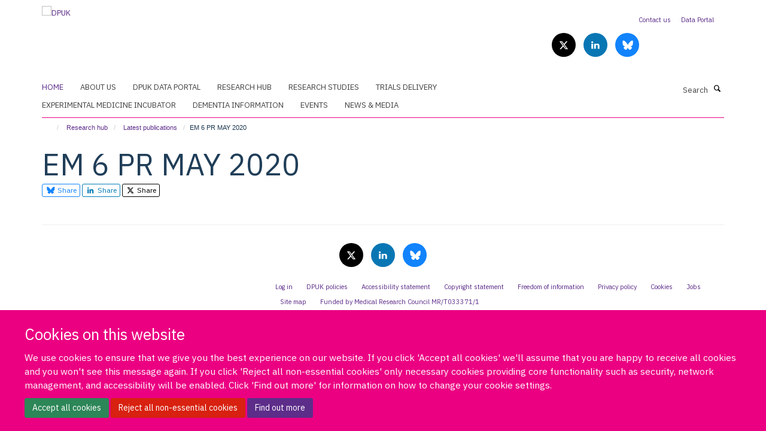

--- FILE ---
content_type: text/html;charset=utf-8
request_url: https://www.dementiasplatform.uk/research-hub/latest-publications/em-6-pr-may-2020
body_size: 14156
content:
<!doctype html>
<html xmlns="http://www.w3.org/1999/xhtml" lang="en" xml:lang="en">

    <head><base href="https://www.dementiasplatform.uk/research-hub/latest-publications/em-6-pr-may-2020/" />
        <meta charset="utf-8" />
        <meta name="viewport" content="width=device-width, initial-scale=1.0" />
        <meta name="apple-mobile-web-app-capable" content="yes" />
        <meta name="apple-mobile-web-app-title" content="Haiku" />
        
        <meta http-equiv="Content-Type" content="text/html; charset=utf-8" /><meta name="citation_title" content="EM 6 PR MAY 2020" /><meta name="og:title" content="EM 6 PR MAY 2020" /><meta name="og:url" content="https://www.dementiasplatform.uk/research-hub/latest-publications/em-6-pr-may-2020" /><meta name="twitter:card" content="summary" /><meta name="twitter:title" content="EM 6 PR MAY 2020" /><meta name="generator" content="Plone - http://plone.org" /><meta itemprop="url" content="https://www.dementiasplatform.uk/research-hub/latest-publications/em-6-pr-may-2020" /><title>EM 6 PR MAY 2020 — DPUK</title>
        
        
        
        
        
    <link rel="stylesheet" type="text/css" media="screen" href="https://www.dementiasplatform.uk/portal_css/Turnkey%20Theme/resourcecollective.cookielawcookielaw-cachekey-685ad467f6a2d2f2d2372665ffa5b9ff.css" /><link rel="stylesheet" type="text/css" href="https://www.dementiasplatform.uk/portal_css/Turnkey%20Theme/themebootstrapcssselect2-cachekey-09391f0f63ba178deaa5082dd00cb49c.css" /><link rel="stylesheet" type="text/css" href="https://www.dementiasplatform.uk/portal_css/Turnkey%20Theme/themebootstrapcssmagnific.popup-cachekey-80547c19eab39cd21108d58beb3cdcc3.css" /><link rel="stylesheet" type="text/css" media="screen" href="https://www.dementiasplatform.uk/portal_css/Turnkey%20Theme/resourcecollective.covercsscover-cachekey-eaafbd76c18021ba7fd49b1ccb55b475.css" /><link rel="stylesheet" type="text/css" media="screen" href="https://www.dementiasplatform.uk/portal_css/Turnkey%20Theme/resourcehaiku.coveroverlays-cachekey-d2da53d0960248b1a53dc241c030d05d.css" /><link rel="stylesheet" type="text/css" href="https://www.dementiasplatform.uk/portal_css/Turnkey%20Theme/resourcehaiku.coverhaiku.chooser-cachekey-7cac15006c6c2e573d4262e949a1a704.css" /><link rel="stylesheet" type="text/css" href="https://www.dementiasplatform.uk/portal_css/Turnkey%20Theme/resourcehaiku.widgets.imagehaiku.image.widget-cachekey-6be22c59dfe02d4eb334ce58b8300e75.css" /><link rel="stylesheet" type="text/css" media="screen" href="https://www.dementiasplatform.uk/++resource++haiku.core.vendor/prism.min.css" /><link rel="canonical" href="https://www.dementiasplatform.uk/research-hub/latest-publications/em-6-pr-may-2020" /><link rel="search" href="https://www.dementiasplatform.uk/@@search" title="Search this site" /><link rel="shortcut icon" type="image/x-icon" href="https://www.dementiasplatform.uk/images/about-us/dpuk-brain.png?v=6715e5da-f6fe-11f0-8b7a-81f3c01949fe" /><link rel="apple-touch-icon" href="https://www.dementiasplatform.uk/apple-touch-icon.png?v=6715e5db-f6fe-11f0-8b7a-81f3c01949fe" /><script type="text/javascript" src="https://www.dementiasplatform.uk/portal_javascripts/Turnkey%20Theme/resourcecollective.cookielawcookielaw_disabler-cachekey-8c69be594dbaf96393172a3cf4a06c6e.js"></script><script type="text/javascript" src="https://www.dementiasplatform.uk/portal_javascripts/Turnkey%20Theme/themebootstrapjsvendorrespond-cachekey-f985273bf4ed765264b7169199c27649.js"></script><script type="text/javascript" src="https://www.dementiasplatform.uk/portal_javascripts/Turnkey%20Theme/++theme++bootstrap/js/vendor/bootstrap.js"></script><script type="text/javascript" src="https://www.dementiasplatform.uk/portal_javascripts/Turnkey%20Theme/themebootstrapjspluginsvendorjquery.trunk8-cachekey-1cdefc4d523eb60871459625c8c27e48.js"></script><script type="text/javascript" src="https://www.dementiasplatform.uk/portal_javascripts/Turnkey%20Theme/plone_javascript_variables-cachekey-4934ea588797b2366c7659dbf2b1e41e.js"></script><script type="text/javascript" src="https://www.dementiasplatform.uk/portal_javascripts/Turnkey%20Theme/resourceplone.app.jquerytools-cachekey-88320c08249bf5f17d5ff5d4f11693ee.js"></script><script type="text/javascript" src="https://www.dementiasplatform.uk/portal_javascripts/Turnkey%20Theme/mark_special_links-cachekey-b9c9ef1cda693438c8041c61e6182f52.js"></script><script type="text/javascript" src="https://www.dementiasplatform.uk/portal_javascripts/Turnkey%20Theme/resourceplone.app.discussion.javascriptscomments-cachekey-72f15deb2c4ea0d040103ecb0f56368a.js"></script><script type="text/javascript" src="https://www.dementiasplatform.uk/portal_javascripts/Turnkey%20Theme/themebootstrapjspluginsvendorselect2-cachekey-26416096155255f26e1bd7935875d1a1.js"></script><script type="text/javascript" src="https://www.dementiasplatform.uk/portal_javascripts/Turnkey%20Theme/++theme++bootstrap/js/plugins/vendor/jquery.html5-placeholder-shim.js"></script><script type="text/javascript" src="https://www.dementiasplatform.uk/portal_javascripts/Turnkey%20Theme/++theme++bootstrap/js/vendor/hammer.js"></script><script type="text/javascript" src="https://www.dementiasplatform.uk/portal_javascripts/Turnkey%20Theme/themebootstrapjspluginshaikujquery.navigation-portlets-cachekey-505dd35e838e439ac9f34eaa14ae05b2.js"></script><script type="text/javascript" src="https://www.dementiasplatform.uk/portal_javascripts/Turnkey%20Theme/themebootstrapjspluginsvendormasonry-cachekey-73b8a7e0e30a78c3cfe2f6853f67fd5a.js"></script><script type="text/javascript" src="https://www.dementiasplatform.uk/portal_javascripts/Turnkey%20Theme/themebootstrapjspluginsvendorimagesloaded-cachekey-86744062a50e759ffee874f00ee6fc6f.js"></script><script type="text/javascript" src="https://www.dementiasplatform.uk/portal_javascripts/Turnkey%20Theme/++theme++bootstrap/js/plugins/vendor/jquery.lazysizes.js"></script><script type="text/javascript" src="https://www.dementiasplatform.uk/portal_javascripts/Turnkey%20Theme/++theme++bootstrap/js/plugins/vendor/jquery.magnific.popup.js"></script><script type="text/javascript" src="https://www.dementiasplatform.uk/portal_javascripts/Turnkey%20Theme/themebootstrapjspluginsvendorjquery.toc-cachekey-9523797f0e052aff4acd06a06da910e0.js"></script><script type="text/javascript" src="https://www.dementiasplatform.uk/portal_javascripts/Turnkey%20Theme/++theme++bootstrap/js/turnkey-various.js"></script><script type="text/javascript" src="https://www.dementiasplatform.uk/portal_javascripts/Turnkey%20Theme/resourcecollective.coverjsmain-cachekey-d069bf77be0fc455d65c870c1b4d6cb6.js"></script><script type="text/javascript" src="https://www.dementiasplatform.uk/portal_javascripts/Turnkey%20Theme/resourcehaiku.mmenu.jsjquery.mmenu.all.min-cachekey-67748387c697b802138c8b65be80203a.js"></script><script type="text/javascript" src="https://www.dementiasplatform.uk/portal_javascripts/Turnkey%20Theme/resourcehaiku.publications.jshaiku.publications-cachekey-4b8172fb48935d1e1e7f03ef0c193b7e.js"></script><script type="text/javascript">
        jQuery(function($){
            if (typeof($.datepicker) != "undefined"){
              $.datepicker.setDefaults(
                jQuery.extend($.datepicker.regional[''],
                {dateFormat: 'mm/dd/yy'}));
            }
        });
        </script><script async="" src="https://www.googletagmanager.com/gtag/js?id=G-E2GLCQFTH4"></script><script>
  window.dataLayer = window.dataLayer || [];
  function gtag(){dataLayer.push(arguments);}
  gtag('js', new Date());

  gtag('config', 'G-E2GLCQFTH4');
</script><script async="" src="https://www.googletagmanager.com/gtag/js?id=G-GDHX5WJP4E"></script><script>
window.dataLayer = window.dataLayer || [];
function gtag(){dataLayer.push(arguments);}
gtag('js', new Date());
gtag('config', 'G-GDHX5WJP4E');
</script><script type="text/javascript">
    $(function() {
        $('a[href^="mailto"]').click(function(){
            var email = $(this).attr('href').replace('mailto:', '');
            if (window.ga) {
                ga('send', 'event', 'Email', 'Link', email); }
            if (window.gtag) {
                gtag('event', 'Link', {
                    'event_category': 'Email',
                    'event_label': email }); }
        });
    });
</script><script type="text/javascript">
    $(function() {
        var extensions = ["avi", "css", "doc", "docx", "dmg", "eps", "exe", "jpg", "js", "mov", "mp3", "msi", "pdf", "png", "ppt", "pptx", "rar", "svg", "txt", "vsd", "vxd", "wma", "wmv", "xls", "xlsx", "zip"];
        var extensionsPattern = new RegExp('\.(('+extensions.join(')|(')+'))$$', 'g');
        $('a[href]').filter(function (){
            var href = $(this).attr('href');
            return href.match(extensionsPattern) || href.match(/\/@@download/g);
        }).click(function () {
            var link = $(this).attr('href');
            if (window.ga) {
                ga('send', 'event', 'File', 'Download', link); }
            if (window.gtag) {
                gtag('event', 'Download', {
                    'event_category': 'File',
                    'event_label': link }); }
        });
    });
</script><script type="text/javascript">
    $(function() {
        $('a.link-external, a[rel=external]').click(function(){
            var link = $(this).attr('href');
            if (window.ga) {
                ga('send', 'event', 'External', 'Link', link); }
            if (window.gtag) {
                gtag('event', 'Link', {
                    'event_category': 'External',
                    'event_label': link }); }
        });
    });
</script>
    <link href="https://www.dementiasplatform.uk/++theme++sublime-magic-pink/screen.css" rel="stylesheet" />
  
    <link href="https://www.dementiasplatform.uk/++theme++sublime-magic-pink/style.css" rel="stylesheet" />
  <style type="text/css" class="extra-css" id="global-extra-css">p, li, th, td {
    font-size: 1.20769rem;
}</style></head>

    <body class="template-view portaltype-publication site-Plone section-research-hub subsection-latest-publications subsection-latest-publications-em-6-pr-may-2020 userrole-anonymous no-toolbar mount-069" dir="ltr"><div id="cookienotification">

    <div class="container">
    
        <div class="row">
        
            <div class="col-md-12">
                <h2>
                    Cookies on this website
                </h2>
                
            </div>
        
            <div class="col-md-12">
                <p>
                    We use cookies to ensure that we give you the best experience on our website. If you click 'Accept all cookies' we'll assume that you are happy to receive all cookies and you won't see this message again. If you click 'Reject all non-essential cookies' only necessary cookies providing core functionality such as security, network management, and accessibility will be enabled. Click 'Find out more' for information on how to change your cookie settings.
                </p>
                
            </div>
    
            <div class="col-md-12">
                <a class="btn btn-success cookie-continue" href="https://www.dementiasplatform.uk/@@enable-cookies?&amp;came_from=https://www.dementiasplatform.uk/research-hub/latest-publications/em-6-pr-may-2020">Accept all cookies</a>
                <a class="btn btn-danger cookie-disable" href="https://www.dementiasplatform.uk/@@disable-cookies?came_from=https://www.dementiasplatform.uk/research-hub/latest-publications/em-6-pr-may-2020">Reject all non-essential cookies</a>
                <a class="btn btn-info cookie-more" href="https://www.dementiasplatform.uk/cookies">Find out more</a>
            </div> 
            
        </div>
    
    </div>
     
</div><div id="site-wrapper" class="container-fluid">

            <div class="modal fade" id="modal" tabindex="-1" role="dialog" aria-hidden="true"></div>

            

            

            <div id="site-header" class="container">

                <div id="site-status"></div>

                

                <header class="row">
                    <div class="col-xs-10 col-sm-6">
                        <a id="primary-logo" title="DPUK" href="https://www.dementiasplatform.uk"><img src="https://www.dementiasplatform.uk/images/homepage/dpuk-logo.jpeg" alt="DPUK" /></a>
                    </div>
                    <div class="col-sm-6 hidden-xs">
                        <div class="heading-spaced">
                            <div id="site__secondary-logo">
                                
                            </div>
                            <div id="site-actions">

        <ul class="list-unstyled list-inline text-right">
    
            
    
            
                
                    <li id="siteaction-contact-us">
                        <a href="https://www.dementiasplatform.uk/about-us/contact-us" title="" accesskey="">Contact us</a>
                    </li>
                
            
            
                
                    <li id="siteaction-portal">
                        <a href="https://portal.dementiasplatform.uk/" title="" accesskey="" target="_blank">Data Portal</a>
                    </li>
                
            
    
        </ul>
    </div><div class="social-following item-actions brand-icons">
        
            
        
        <a href="https://twitter.com/dementiasuk" title="Follow us on X">
            <i class="glyphicon-twitter" aria-label="X"></i>
        </a>
    
    
        
        
            
        
        <a href="https://www.linkedin.com/company/dpuk" title="Follow us on Linkedin">
            <i class="glyphicon-linkedin" aria-label="Linkedin"></i>
        </a>
    
    
        
        
            
        
        <a href="https://bsky.app/profile/dementiasplatform.bsky.social" title="Follow us on Bluesky">
            <i class="glyphicon-bluesky" aria-label="Bluesky"></i>
        </a>
    
    
        
    </div>
                        </div>
                    </div>
                    <div class="col-xs-2 visible-xs">
                        <a href="#mmenu" role="button" class="btn btn-default" aria-label="Toggle menu">
                            <i class="glyphicon glyphicon-menu"></i>
                        </a>
                    </div>
                </header>

                <nav role="navigation">
                    <div class="row">
                        <div class="col-sm-10">
                            <div id="site-bar" class="collapse navbar-collapse">

	    <ul class="nav navbar-nav">

            

	            <li class="dropdown active" id="portaltab-index_html">
	                <a href="https://www.dementiasplatform.uk" title="" data-toggle="">Home</a>
                    
	            </li>

            
            

	            <li class="dropdown" id="portaltab-about-us">
	                <a href="https://www.dementiasplatform.uk/about-us" title="" data-toggle="" data-hover="dropdown">About us</a>
                    <ul class="dropdown-menu" role="menu">
                        
                            <li>
                                <a href="https://www.dementiasplatform.uk/about-us/about-us" title="">About us</a>
                            </li>
                        
                        
                            <li>
                                <a href="https://www.dementiasplatform.uk/about-us/our-mission-and-values" title="">Our mission and values</a>
                            </li>
                        
                        
                            <li>
                                <a href="https://www.dementiasplatform.uk/about-us/our-organisation" title="">Our organisation</a>
                            </li>
                        
                        
                            <li>
                                <a href="https://www.dementiasplatform.uk/about-us/our-partners" title="">Our partners</a>
                            </li>
                        
                        
                            <li>
                                <a href="https://www.dementiasplatform.uk/about-us/our-achievements" title="">Our achievements</a>
                            </li>
                        
                        
                            <li>
                                <a href="https://www.dementiasplatform.uk/about-us/Industry" title="">Industry</a>
                            </li>
                        
                        
                            <li>
                                <a href="https://www.dementiasplatform.uk/about-us/international-collaborations" title="">International collaborations</a>
                            </li>
                        
                        
                            <li>
                                <a href="https://www.dementiasplatform.uk/about-us/teams-and-people" title="">Teams and people</a>
                            </li>
                        
                        
                            <li>
                                <a href="https://www.dementiasplatform.uk/about-us/governance-and-funding" title="">Governance and funding</a>
                            </li>
                        
                        
                            <li>
                                <a href="https://www.dementiasplatform.uk/about-us/declaration-on-data-security" title="">Declaration on data security</a>
                            </li>
                        
                    </ul>
	            </li>

            
            

	            <li class="dropdown" id="portaltab-data-portal">
	                <a href="https://www.dementiasplatform.uk/data-portal" title="" data-toggle="">DPUK Data Portal</a>
                    
	            </li>

            
            

	            <li class="dropdown" id="portaltab-research-hub-1">
	                <a href="https://www.dementiasplatform.uk/research-hub-1" title="" data-toggle="" data-hover="dropdown">Research Hub</a>
                    <ul class="dropdown-menu" role="menu">
                        
                            <li>
                                <a href="https://www.dementiasplatform.uk/research-hub-1/publications-1" title="">Publications</a>
                            </li>
                        
                        
                            <li>
                                <a href="https://www.dementiasplatform.uk/research-hub-1/project-report-submission" title="">Project report submission</a>
                            </li>
                        
                        
                            <li>
                                <a href="https://www.dementiasplatform.uk/research-hub-1/training-and-mentoring" title="">Training and Mentoring</a>
                            </li>
                        
                    </ul>
	            </li>

            
            

	            <li class="dropdown" id="portaltab-research">
	                <a href="https://www.dementiasplatform.uk/research" title="" data-toggle="" data-hover="dropdown">Research Studies</a>
                    <ul class="dropdown-menu" role="menu">
                        
                            <li>
                                <a href="https://www.dementiasplatform.uk/research/read_out" title="">READ-OUT</a>
                            </li>
                        
                        
                            <li>
                                <a href="https://www.dementiasplatform.uk/research/NTAD-SHINE" title="">NTAD &amp; SHINE</a>
                            </li>
                        
                        
                            <li>
                                <a href="https://mndacc.com" title="">MND Accelerator</a>
                            </li>
                        
                        
                            <li>
                                <a href="https://www.dementiasplatform.uk/research/FAST-study" title="">FAST Study</a>
                            </li>
                        
                        
                            <li>
                                <a href="https://www.dementiasplatform.uk/research/imprint" title="">IMPRINT &amp; IMPACT</a>
                            </li>
                        
                        
                            <li>
                                <a href="https://www.psych.ox.ac.uk/research/modifiable-risk-factors-for-dementia" title="">Modify</a>
                            </li>
                        
                        
                            <li>
                                <a href="https://www.psych.ox.ac.uk/research/early-adversity-and-brain-health" title="">Blossom</a>
                            </li>
                        
                        
                            <li>
                                <a href="https://www.dementiasplatform.uk/news-and-media/blog/your-beautiful-brain-art-workshops-recap" title="">Beautiful Brains</a>
                            </li>
                        
                        
                            <li>
                                <a href="http://www.brainwaveshub.org" title="">BrainWaves</a>
                            </li>
                        
                    </ul>
	            </li>

            
            

	            <li class="dropdown" id="portaltab-trials-delivery">
	                <a href="https://www.dementiasplatform.uk/trials-delivery" title="" data-toggle="">Trials Delivery</a>
                    
	            </li>

            
            

	            <li class="dropdown" id="portaltab-experimental-medicine-incubator">
	                <a href="https://www.dementiasplatform.uk/experimental-medicine-incubator" title="" data-toggle="" data-hover="dropdown">Experimental Medicine Incubator</a>
                    <ul class="dropdown-menu" role="menu">
                        
                            <li>
                                <a href="https://www.dementiasplatform.uk/experimental-medicine-incubator/vascular-health" title="">Vascular Health</a>
                            </li>
                        
                        
                            <li>
                                <a href="https://www.dementiasplatform.uk/experimental-medicine-incubator/synaptic-health" title="">Synaptic Health</a>
                            </li>
                        
                        
                            <li>
                                <a href="https://www.dementiasplatform.uk/experimental-medicine-incubator/neuroimmunology" title="">Neuroimmunology</a>
                            </li>
                        
                        
                            <li>
                                <a href="https://www.dementiasplatform.uk/experimental-medicine-incubator/new-therapeutics-in-alzheimers-disease" title="">New Therapeutics in Alzheimer's Disease</a>
                            </li>
                        
                        
                            <li>
                                <a href="https://www.dementiasplatform.uk/experimental-medicine-incubator/deep-and-frequent-phenotyping" title="">Deep and Frequent Phenotyping</a>
                            </li>
                        
                    </ul>
	            </li>

            
            

	            <li class="dropdown" id="portaltab-dementia-information">
	                <a href="https://www.dementiasplatform.uk/dementia-information" title="" data-toggle="" data-hover="dropdown">Dementia information</a>
                    <ul class="dropdown-menu" role="menu">
                        
                            <li>
                                <a href="https://www.dementiasplatform.uk/dementia-information/are-we-getting-closer-to-a-treatment" title="">Are we getting closer to a treatment?</a>
                            </li>
                        
                        
                            <li>
                                <a href="https://www.dementiasplatform.uk/dementia-information/explaining-dpuks-research" title="">Explaining DPUK's research</a>
                            </li>
                        
                        
                            <li>
                                <a href="https://www.dementiasplatform.uk/dementia-information/volunteering-for-research" title="">Volunteering for research</a>
                            </li>
                        
                        
                            <li>
                                <a href="https://www.dementiasplatform.uk/dementia-information/keeping-your-brain-healthy" title="">Keeping your brain healthy</a>
                            </li>
                        
                        
                            <li>
                                <a href="https://www.dementiasplatform.uk/dementia-information/dementia-support" title="">Dementia support</a>
                            </li>
                        
                    </ul>
	            </li>

            
            

	            <li class="dropdown" id="portaltab-events">
	                <a href="https://www.dementiasplatform.uk/events" title="" data-toggle="" data-hover="dropdown">EVENTS</a>
                    <ul class="dropdown-menu" role="menu">
                        
                            <li>
                                <a href="https://www.dementiasplatform.uk/events/translation-past_conferences" title="">Previous Translation conferences</a>
                            </li>
                        
                        
                            <li>
                                <a href="https://www.dementiasplatform.uk/events/dpuk-health-data-analyst-academies" title="">DPUK Health Data Analyst Academies</a>
                            </li>
                        
                        
                            <li>
                                <a href="https://www.dementiasplatform.uk/events/dpuk-datathon-2024" title="">DPUK Datathon</a>
                            </li>
                        
                    </ul>
	            </li>

            
            

	            <li class="dropdown" id="portaltab-news-and-media">
	                <a href="https://www.dementiasplatform.uk/news-and-media" title="" data-toggle="" data-hover="dropdown">News &amp; media</a>
                    <ul class="dropdown-menu" role="menu">
                        
                            <li>
                                <a href="https://www.dementiasplatform.uk/news-and-media/latest-news" title="">Latest news</a>
                            </li>
                        
                        
                            <li>
                                <a href="https://www.dementiasplatform.uk/news-and-media/blog" title="">DPUK science</a>
                            </li>
                        
                        
                            <li>
                                <a href="https://www.dementiasplatform.uk/news-and-media/podcasts" title="">Podcasts</a>
                            </li>
                        
                        
                            <li>
                                <a href="https://www.dementiasplatform.uk/news-and-media/videos" title="">Videos</a>
                            </li>
                        
                        
                            <li>
                                <a href="https://www.dementiasplatform.uk/news-and-media/media-kit" title="">Media kit</a>
                            </li>
                        
                    </ul>
	            </li>

            

            

	    </ul>

    </div>
                        </div>
                        <div class="col-sm-2">
                            <form action="https://www.dementiasplatform.uk/@@search" id="site-search" class="form-inline" role="form">
                                <div class="input-group">
                                    <label class="sr-only" for="SearchableText">Search</label>
                                    <input type="text" class="form-control" name="SearchableText" id="SearchableText" placeholder="Search" />
                                    <span class="input-group-btn">
                                        <button class="btn" type="submit" aria-label="Search"><i class="glyphicon-search"></i></button>
                                    </span>
                                </div>
                            </form>
                        </div>
                    </div>
                </nav>

                <div class="container">
                    <div class="row">
                        <div class="col-md-12">
                            <ol class="breadcrumb" id="site-breadcrumbs"><li><a title="Home" href="https://www.dementiasplatform.uk"><span class="glyphicon glyphicon-home"></span></a></li><li><a href="https://www.dementiasplatform.uk/research-hub">Research hub</a></li><li><a href="https://www.dementiasplatform.uk/research-hub/latest-publications">Latest publications</a></li><li class="active">EM 6 PR MAY 2020</li></ol>
                        </div>
                    </div>
                </div>

            </div>

            <div id="content" class="container ">

                            

                            

            

        <div itemscope="" itemtype="http://schema.org/Thing">

            <meta itemprop="url" content="https://www.dementiasplatform.uk/research-hub/latest-publications/em-6-pr-may-2020" />

            
                <div id="above-page-header">
    

</div>
            

            
                
                
                    
                        <div class="page-header">
                            <div class="row">
                                    
                                <div class="col-xs-12 col-sm-12">
                                    
                                    
                                        <h1>
                                            <span itemprop="name">EM 6 PR MAY 2020</span>
                                            <small>
                                                
                                            </small>
                                        </h1>
                                    
                                    
                                    
                    <div id="below-page-title">

    <div class="social-sharing">

        
            <a href="https://bsky.app/intent/compose?text=EM%206%20PR%20MAY%202020%0Ahttps%3A//www.dementiasplatform.uk/research-hub/latest-publications/em-6-pr-may-2020" title="Bluesky" class="btn btn-xs btn-bluesky" target="_blank" rel="noopener">
                    <i class="glyphicon-bluesky"></i>
                        Share
            </a>
        
        
            <a href="http://www.linkedin.com/shareArticle?mini=true&amp;url=https%3A//www.dementiasplatform.uk/research-hub/latest-publications/em-6-pr-may-2020&amp;title=EM%206%20PR%20MAY%202020&amp;summary=&amp;source=" title="Linkedin" class="btn btn-xs btn-linkedin" target="_blank" rel="noopener">
                    <i class="glyphicon-linkedin"></i>
                        Share
            </a>
        
        
            <a href="http://twitter.com/intent/tweet?text=EM%206%20PR%20MAY%202020&amp;url=https%3A//www.dementiasplatform.uk/research-hub/latest-publications/em-6-pr-may-2020" title="X" class="btn btn-xs btn-twitter" target="_blank" rel="noopener">
                    <i class="glyphicon-twitter"></i>
                        Share
            </a>
        

    </div>


</div>
                    <h5 style="margin:10px 0"></h5>
                
                                    
                                </div>
                                    
                                
                                            
                            </div>
                        </div>
                    
                    
                    
                    
                 
            

            
                <div id="below-page-header"></div>
            

            
                <div id="above-page-content"></div>
            

            
                <div class="row">
        
                    <div id="site-content" class="col-sm-8">

                        

                            
                                
                            

                            
                                
                            

                            
                                
                                    
                                
                            
            
                            <div class="row">
                                <div id="site-content-body" class="col-sm-12">
            
                                    
                
                    
                    
                    
                
                                    
                                </div>
            
                                
            
                            </div>
            
                            
                    

                    
                
                        
        
                    </div>
        
                    <div class="site-sidebar col-sm-4">
        
                        <div id="aside-page-content"></div>
              
                        

                    

                    

                    

                    

                    

                    

                    

                    

                    

                    

                    

                    

                
        
                    </div>
        
                </div>
            

            
                <div id="below-page-content"></div>
            
            
        </div>

    

        
                        </div>

            <footer id="site-footer" class="container" itemscope="" itemtype="http://schema.org/WPFooter">
        <hr />
        


    <div class="social-following item-actions brand-icons">
        
            
        
        <a href="https://twitter.com/dementiasuk" title="Follow us on X">
            <i class="glyphicon-twitter" aria-label="X"></i>
        </a>
    
    
        
        
            
        
        <a href="https://www.linkedin.com/company/dpuk" title="Follow us on Linkedin">
            <i class="glyphicon-linkedin" aria-label="Linkedin"></i>
        </a>
    
    
        
        
            
        
        <a href="https://bsky.app/profile/dementiasplatform.bsky.social" title="Follow us on Bluesky">
            <i class="glyphicon-bluesky" aria-label="Bluesky"></i>
        </a>
    
    
        
    </div>





    <div class="row" style="margin-bottom:20px">

        <div class="col-md-4">
            
                
                    <img src="https://www.dementiasplatform.uk/images/homepage/dpuk-logo.jpeg" alt="" class="img-responsive logo-footer" />
                
            
        </div>

        <div class="col-md-8">
            
            
                <ul id="footer-nav" class="list-inline">
                    
                        <li>
                            <a href="/login" rel="noopener">Log in</a>
                        </li>
                    
                    
                        <li>
                            <a href="/dpuk-policies" rel="noopener">DPUK policies</a>
                        </li>
                    
                    
                        <li>
                            <a href="/accessibility-statement" rel="noopener">Accessibility statement</a>
                        </li>
                    
                    
                        <li>
                            <a href="https://www.ox.ac.uk/legal" rel="noopener">Copyright statement</a>
                        </li>
                    
                    
                        <li>
                            <a href="https://compliance.admin.ox.ac.uk/submit-foi" rel="noopener">Freedom of information</a>
                        </li>
                    
                    
                        <li>
                            <a href="/privacy-policy" rel="noopener">Privacy policy</a>
                        </li>
                    
                    
                        <li>
                            <a href="/cookies" rel="noopener">Cookies</a>
                        </li>
                    
                    
                        <li>
                            <a href="/jobs" rel="noopener">Jobs</a>
                        </li>
                    
                    
                        <li>
                            <a href="/sitemap" rel="noopener">Site map</a>
                        </li>
                    
                    
                        <li>
                            <a href="https://mrc.ukri.org" target="_blank" rel="noopener">Funded by Medical Research Council MR/T033371/1 </a>
                        </li>
                    
                </ul>
            
        </div>
    </div>





    <div id="site-actions-footer" class="visible-xs-block" style="margin:20px 0">

        <ul class="list-unstyled list-inline text-center">

            
                
                    <li id="siteaction-contact-us">
                        <a href="https://www.dementiasplatform.uk/about-us/contact-us" title="Contact us" accesskey="">Contact us</a>
                    </li>
                
            
            
                
                    <li id="siteaction-portal">
                        <a href="https://portal.dementiasplatform.uk/" title="Data Portal" accesskey="" target="_blank">Data Portal</a>
                    </li>
                
            

        </ul>
    </div>







    <div id="powered-by-haiku" class="row">
        <div class="col-xs-12 text-center">
            <a href="http://fry-it.com/haiku" target="_blank" rel="noopener"><img src="https://www.dementiasplatform.uk/++theme++bootstrap/images/powered-by-haiku.jpg" alt="powered by Haiku" /></a>
        </div>
    </div>





    



    </footer>

        </div><div id="haiku-mmenu">

            <nav id="mmenu" data-counters="true" data-searchfield="true" data-title="Menu" data-search="true">
                <ul>
                    <li>


    <a href="https://www.dementiasplatform.uk/copy_of_front-page" class="state-published" title="Dementias Platform UK is a high quality research environment. We make the translation from discoveries to therapeutics easier, better and faster.">
        <span>Welcome</span>
    </a>

</li>
<li>


    <a href="https://www.dementiasplatform.uk/about-us" class="state-published" title="Dementia is one of the leading causes of death, affecting around 50 million people globally and nearly a million cases in the UK alone. To date, there are no effective treatments. We are determined to help change that.">
        <span>About us</span>
    </a>

<ul>
<li>


    <a href="https://www.dementiasplatform.uk/about-us/our-organisation" class="state-published" title="">
        <span>Our organisation</span>
    </a>

<ul>
<li>


    <a href="https://www.dementiasplatform.uk/about-us/our-organisation/our-partners" class="state-published" title="">
        <span>Our partners</span>
    </a>

</li>

</ul>
</li>
<li>


    <a href="https://www.dementiasplatform.uk/about-us/our-mission-and-values" class="state-published" title="">
        <span>Our mission and values</span>
    </a>

</li>
<li>


    <a href="https://www.dementiasplatform.uk/about-us/teams-and-people" class="state-published" title="">
        <span>Teams and people</span>
    </a>

</li>
<li>


    <a href="https://www.dementiasplatform.uk/about-us/our-partners" class="state-published" title="">
        <span>Our partners</span>
    </a>

</li>
<li>


    <a href="https://www.dementiasplatform.uk/about-us/our-achievements" class="state-published" title="">
        <span>Our achievements</span>
    </a>

<ul>
<li>


    <a href="https://www.dementiasplatform.uk/about-us/our-achievements/research-project-reports" class="state-published" title="">
        <span>Research project reports</span>
    </a>

</li>
<li>


    <a href="https://www.dementiasplatform.uk/about-us/our-achievements/annual-report" class="state-published" title="How DPUK is adapting to rapid change">
        <span>Annual report</span>
    </a>

</li>

</ul>
</li>
<li>


    <a href="https://www.dementiasplatform.uk/about-us/international-collaborations" class="state-published" title="">
        <span>International collaborations</span>
    </a>

</li>
<li>


    <a href="https://www.dementiasplatform.uk/about-us/Industry" class="state-published" title="Industry and Research Institutions working together">
        <span>Working with industry</span>
    </a>

</li>
<li>


    <a href="https://www.dementiasplatform.uk/about-us/governance-and-funding" class="state-published" title="">
        <span>Governance and funding</span>
    </a>

</li>

</ul>
</li>
<li>


    <a href="https://www.dementiasplatform.uk/data-portal" class="state-published" title="">
        <span>DPUK Data Portal</span>
    </a>

</li>
<li>


    <a href="https://www.dementiasplatform.uk/research-hub-1" class="state-published" title="Resources for researchers">
        <span>Research Hub</span>
    </a>

<ul>
<li>


    <a href="https://www.dementiasplatform.uk/research-hub-1/publications-1" class="state-published" title="Researchers at DPUK and other institutions worldwide have published articles based on their work using DPUK resources. Here we list a wide selection of research papers that have either been funded or enabled by DPUK. You can search by author and topic.">
        <span>Publications</span>
    </a>

</li>
<li>


    <a href="https://www.dementiasplatform.uk/research-hub-1/copy_of_dpuk-public-engagement" class="state-published" title="">
        <span>Personal and Public Involvement and Engagement</span>
    </a>

</li>
<li>


    <a href="https://www.dementiasplatform.uk/research-hub-1/training-and-mentoring" class="state-published" title="">
        <span>Training and Mentoring</span>
    </a>

<ul>
<li>


    <a href="https://www.dementiasplatform.uk/research-hub-1/training-and-mentoring/training-mentoring" class="state-published" title="">
        <span>Training and Mentoring</span>
    </a>

</li>
<li>


    <a href="https://www.dementiasplatform.uk/research-hub-1/training-and-mentoring/data-analyst-training" class="state-published" title="">
        <span>Health Data Analyst training</span>
    </a>

</li>
<li>


    <a href="https://www.dementiasplatform.uk/research-hub-1/training-and-mentoring/dpuk-datathons" class="state-published" title="DPUK Datathons are FREE ONLINE EVENTS. They are a key part of our data analyst training programme, placing researchers in multidisciplinary teams to generate valuable new findings in dementia research using cohorts in the DPUK Data Portal.">
        <span>DPUK Datathons</span>
    </a>

</li>

</ul>
</li>
<li>


    <a href="https://www.dementiasplatform.uk/research-hub-1/project-report-submission" class="state-published" title="">
        <span>Project report submission</span>
    </a>

</li>
<li>


    <a href="https://www.dementiasplatform.uk/research-hub-1/imaging-network" class="state-published" title="">
        <span>Imaging Network</span>
    </a>

</li>
<li>


    <a href="https://www.dementiasplatform.uk/research-hub-1/stem-cell-network" class="state-published" title="">
        <span>Stem Cell Network</span>
    </a>

</li>
<li>


    <a href="https://www.dementiasplatform.uk/research-hub-1/deep-and-frequent-phenotyping" class="state-published" title="The Deep and Frequent Phenotyping study has been described as one of the most significant current areas of research in dementia.">
        <span>Deep and Frequent Phenotyping</span>
    </a>

</li>
<li>


    <a href="https://www.dementiasplatform.uk/research-hub-1/accessing-the-data-portal" class="state-published" title="">
        <span>Accessing the Data Portal</span>
    </a>

</li>

</ul>
</li>
<li>


    <a href="https://www.dementiasplatform.uk/research" class="state-published" title="DPUK research includes studies that are part of the core programme alongside others which have been separately funded. So far DPUK has generated over £100m of additional funding for our research.">
        <span>Research Studies</span>
    </a>

<ul>
<li>


    <a href="https://www.dementiasplatform.uk/research/read_out" class="state-published" title="READ-OUT is one of 2 £4.5 million studies which are part of the Blood Biomarker Challenge, a project run by the Alzheimer’s Society, Alzheimer’s Research UK. Its funding comes from the National Institute for Health and Care Research and Gates Ventures as well as £5m raised by players of People’s Postcode Lottery. The project aims to revolutionise dementia diagnosis. READ-OUT is undertaking broad, nationwide blood sampling at 29 sites across the UK to understand which biomarkers perform the best in diagnosing Alzheimer’s and non-Alzheimer's dementias.">
        <span>READ-OUT</span>
    </a>

</li>
<li>


    <a href="https://www.dementiasplatform.uk/research/NTAD-SHINE" class="state-published" title="The Synaptic Health theme of Dementias Platform UK, aims to understand how synaptic changes lead to cognitive impairment; and how these differences can best be measured in humans and used to support early interventions in neurodegenerative diseases. Two studies have been undertaken. NTAD (which has now been completed) &amp; SHINE (a current study which began in 2023).">
        <span>NTAD &amp; SHINE</span>
    </a>

</li>
<li>


    <a href="https://www.dementiasplatform.uk/research/imprint" class="state-published" title="The Immune Profiling in Early Cognitive Disorders (IMPRINT) study investigates the role of neuroinflammation in the onset and progression of neurodegenerative diseases including Alzheimer’s disease (AD) and dementia with Lewy bodies (DLB). Inflammation is the process by which the immune system (white blood cells and other proteins) work to protect the body from things that may harm it. Whilst this is an important process to protect the body, in some instances the inflammation itself can be too extreme or continue for too long and then actually be harmful rather than helpful. Neuroinflammation (inflammation in the brain) has long been associated with dementia, as immune cells work to clean up proteins which build up in the brains of those affected by the condition. There now exists increasing evidence that the immune system, through">
        <span>IMPRINT &amp; IMPACT</span>
    </a>

</li>
<li>


    <a href="https://mndacc.com" class="state-published" title="The MND Accelerator (MNDAcc) is a £6 million investment by the Medical Research Council and National Institute for Health and Care Research to make the translation of discoveries into therapeutics easier.&#13;&#10;&#13;&#10;It is managed by Dementias Platform UK. Alongside infrastructure and key services provided by DPUK, some MNDAcc facilities are provided by the UK Dementia Research Institute (UKDRI).">
        <span>MND Accelerator</span>
    </a>

</li>
<li>


    <a href="https://www.dementiasplatform.uk/research/FAST-study" class="state-published" title="The FAST (Feasibility and Acceptability of Scalable Tests) study is a pilot research study run by Dr. Ivan Koychev at University of Oxford and Dementias Platform UK. The study is assessing attitudes to dementia risk screening using digital and blood tests. It will lead to a far larger nationwide study investigating blood biomarkers for brain health across Britain, particularly markers for dementia and memory disorders.">
        <span>FAST Study</span>
    </a>

</li>
<li>


    <a href="https://www.psych.ox.ac.uk/research/modifiable-risk-factors-for-dementia" class="state-published" title="Modifiable risk factors for dementia include those factors that can be altered or changed in some way (modified), usually for the better. The Lancet 2020 commission (Livingston et al., 2020) advocated that there are 12 risk factors which can be potentially modified to prevent or slow the progression of dementia. These are less education, hypertension, obesity, alcohol, traumatic brain injury (TBI), hearing loss, smoking, depression, physical inactivity, social isolation, diabetes and air pollution.">
        <span>Modify</span>
    </a>

</li>
<li>


    <a href="http://www.brainwaveshub.org" class="state-published" title="BrainWaves is a major response to a growing youth mental health crisis. Its mission is to build an evidence base and resources to power new research as well as to ensure schools become more effective environments for developing wellbeing in young people. Central to the programme is a longitudinal cohort study which will grow to over 50,000 young people (one of the largest ever adolescent longitudinal studies) and a new research platform combining data from different sources, including this new cohort.  The BrainWaves platform will increase in value over time as it provides a sophisticated framework for future research in areas such as genetics, neuroscience and at-scale therapeutic interventions. BrainWaves is a new chapter in adolescent mental health and wellbeing.">
        <span>BrainWaves</span>
    </a>

</li>
<li>


    <a href="https://www.psych.ox.ac.uk/research/early-adversity-and-brain-health" class="state-published" title="Blossom Early Adversity &amp; Brain Health Programme is dedicated to investigating the effects of early life adversity on later life brain health, including mental health, cognition and dementia.">
        <span>Blossom</span>
    </a>

</li>
<li>


    <a href="https://www.dementiasplatform.uk/news-and-media/blog/your-beautiful-brain-art-workshops-recap" class="state-published" title="In early 2023, DPUK held a series of art workshops  focused on promoting brain health and how to keep the brain healthy in older age. People from African and Caribbean communities are underrepresented in dementia research and that matters if research is to accurately represent everyone. 'Your Beautiful Brain' is combatting this disparity by involving African and Caribbean artists and dementia researchers working together to deliver art workshops.">
        <span>Beautiful Brains</span>
    </a>

</li>

</ul>
</li>
<li>


    <a href="https://www.dementiasplatform.uk/trials-delivery" class="state-published" title="">
        <span>Trials Delivery</span>
    </a>

<ul>
<li>


    <a href="https://www.dementiasplatform.uk/trials-delivery/trials-delivery" class="state-published" title="">
        <span>Trials Delivery</span>
    </a>

</li>
<li>


    <a href="https://www.dementiasplatform.uk/trials-delivery/registers" class="state-published" title="Our Trials Delivery Framework is establishing an engine for testing new treatments for dementia. Its aim is to bring the right people to the right place for the right project.&#13;&#10;&#13;&#10;This precision-matching of volunteers to early-phase trials based on detailed genetic and observed characteristics will ensure that researchers testing therapies and interventions can understand quickly and robustly what works – and what doesn't. Study participants will be recruited both from pre-clinical registries and through clinical referrals.&#13;&#10;&#13;&#10;DPUK has over 71,000 participants across its registers. There are two pre-clinical registries of public volunteers: Great Minds and the Clinical Studies Register. Study sponsors can use these resources to find the right participants for their project – whether it's an experimental study or a clinical trial.">
        <span>REGISTERS</span>
    </a>

<ul>
<li>


    <a href="https://www.dementiasplatform.uk/trials-delivery/registers/great-minds" class="state-published" title="Great Minds is a register of over 13,000 highly characterised research volunteers. It is a resource available for researchers enabling precision-matching for studies.">
        <span>Great Minds</span>
    </a>

</li>
<li>


    <a href="https://www.dementiasplatform.uk/trials-delivery/registers/clinical-studies-register" class="state-published" title="Our Clinical Studies Register comprises more than 58,000 research participants who have already undergone extensive characterisation and have pre-existing consent for re-contact through their parent DPUK cohort.">
        <span>Clinical Studies Register</span>
    </a>

</li>
<li>


    <a href="https://www.dementiasplatform.uk/trials-delivery/registers/TDF-registers-volunteers" class="state-published" title="The DPUK Trials Delivery Framework Register serves as a national repository of valuable information, including memory scores, clinical history, brain scan results, and medications, collected from local research registers at patients' local sites. By agreeing to place their data in the Register, individuals gain the opportunity to be contacted for future research studies within the Trials Delivery Framework that align with their suitability.">
        <span>TDF Register​ Volunteers​</span>
    </a>

</li>

</ul>
</li>
<li>


    <a href="https://www.dementiasplatform.uk/trials-delivery/Trials-Delivery-Framework" class="state-published" title="DPUK has invested in developing a landscape where it is easier to navigate your way to creating and delivering your studies and trials effectively. Aside from building registers of people who have agreed to be approached or have volunteered to participate in studies, our additional tools facilitate a far smoother experience, cutting down the time and reducing complexity in shaping a research project. Here, we have summarised the essential elements of this Trials Delivery Framework.">
        <span>Trials Delivery Framework</span>
    </a>

<ul>
<li>


    <a href="https://www.dementiasplatform.uk/trials-delivery/Trials-Delivery-Framework/Participants" class="state-published" title="">
        <span>For participants</span>
    </a>

</li>
<li>


    <a href="https://www.dementiasplatform.uk/trials-delivery/Trials-Delivery-Framework/researchers" class="state-published" title="">
        <span>For Researchers</span>
    </a>

</li>

</ul>
</li>

</ul>
</li>
<li>


    <a href="https://www.dementiasplatform.uk/experimental-medicine-incubator" class="state-published" title="">
        <span>Experimental Medicine Incubator</span>
    </a>

<ul>
<li>


    <a href="https://www.dementiasplatform.uk/experimental-medicine-incubator/synaptic-health" class="state-published" title="">
        <span>Synaptic Health</span>
    </a>

</li>
<li>


    <a href="https://www.dementiasplatform.uk/experimental-medicine-incubator/vascular-health" class="state-published" title="">
        <span>Vascular Health</span>
    </a>

</li>
<li>


    <a href="https://www.dementiasplatform.uk/experimental-medicine-incubator/new-therapeutics-in-alzheimers-disease" class="state-published" title="">
        <span>New Therapeutics in Alzheimer's Disease</span>
    </a>

</li>
<li>


    <a href="https://www.dementiasplatform.uk/experimental-medicine-incubator/neuroimmunology" class="state-published" title="">
        <span>Neuroimmunology</span>
    </a>

</li>
<li>


    <a href="https://www.dementiasplatform.uk/experimental-medicine-incubator/deep-and-frequent-phenotyping" class="state-published" title="">
        <span>Deep and Frequent Phenotyping</span>
    </a>

</li>

</ul>
</li>
<li>


    <a href="https://www.dementiasplatform.uk/dementia-information" class="state-published" title="">
        <span>Dementia information</span>
    </a>

<ul>
<li>


    <a href="https://www.dementiasplatform.uk/dementia-information/are-we-getting-closer-to-a-treatment" class="state-published" title="">
        <span>Are we getting closer to a treatment?</span>
    </a>

</li>
<li>


    <a href="https://www.dementiasplatform.uk/dementia-information/explaining-dpuks-research" class="state-published" title="">
        <span>Explaining DPUK's research</span>
    </a>

</li>
<li>


    <a href="https://www.dementiasplatform.uk/dementia-information/volunteering-for-research" class="state-published" title="">
        <span>Volunteering for research</span>
    </a>

<ul>
<li>


    <a href="https://www.dementiasplatform.uk/dementia-information/volunteering-for-research/volunteer-stories-sally" class="state-published" title="Sally Harbourne volunteered for the New Therapeutics in Alzheimer's Disease (NTAD) study, which aims to identify biological markers of Alzheimer's disease that can then be used to test experimental treatments for the condition. Here, Sally tells her story of why she wanted to volunteer and her experience of taking part in the study.">
        <span>Volunteer stories: Sally Harbourne</span>
    </a>

</li>
<li>


    <a href="https://www.dementiasplatform.uk/dementia-information/volunteering-for-research/volunteer-stories-marianne" class="state-published" title="Marianne Talbot is a member of the ELSA cohort, which stands for English Longitudinal Study of Ageing. Here, she describes what a cohort is, what being in one entails, and why it's helping to advance the future of dementia treatment.">
        <span>Volunteer stories: Marianne Talbot</span>
    </a>

</li>
<li>


    <a href="https://www.dementiasplatform.uk/dementia-information/volunteering-for-research/volunteer-stories-andy-and-tish" class="state-published" title="Andy Bird and his wife Tish volunteered for the New Therapeutics in Alzheimer's Disease (NTAD) study, which aims to identify biological markers of Alzheimer's disease that can then be used to test experimental treatments for the condition. Here, the couple share their experience of taking part in the midst of the COVID-19 pandemic.">
        <span>Volunteer stories: Andy and Tish</span>
    </a>

</li>
<li>


    <a href="https://www.dementiasplatform.uk/dementia-information/volunteering-for-research/volunteer-stories-bernard" class="state-published" title="Bernard Clarke (77), from Oxford, was the first volunteer to sign up to the Deep and Frequent Phenotyping (DFP) study – the most detailed study of its kind into early Alzheimer's disease.">
        <span>Volunteer stories: Bernard Clarke</span>
    </a>

</li>

</ul>
</li>
<li>


    <a href="https://www.dementiasplatform.uk/dementia-information/keeping-your-brain-healthy" class="state-published" title="">
        <span>Keeping your brain healthy</span>
    </a>

</li>
<li>


    <a href="https://www.dementiasplatform.uk/dementia-information/dementia-support" class="state-published" title="">
        <span>Dementia support</span>
    </a>

</li>

</ul>
</li>
<li>


    <a href="https://www.dementiasplatform.uk/events" class="state-published" title="">
        <span>EVENTS</span>
    </a>

<ul>
<li>


    <a href="https://www.dementiasplatform.uk/events/great_minds-live" class="state-published" title="This special Great Minds event brought together leading experts to explore how biomarkers, big data, and artificial intelligence are transforming dementia research and diagnosis. Our distinguished panel discussed the remarkable developments in blood-based biomarkers over the past five years, examined their clinical validity and readiness for NHS implementation, and explored the potential of AI in dementia care. The event provided valuable insights into how these innovations are shaping the future of personalised medicine and early detection in dementia.">
        <span>Great Minds Members Event - Decoding Dementia: Biomarkers, Big Data, and the Future of Diagnosis</span>
    </a>

</li>
<li>


    <a href="https://www.dementiasplatform.uk/events/dpuk-datathon-2024" class="state-published" title="">
        <span>DPUK Datathon</span>
    </a>

</li>
<li>


    <a href="https://www.dementiasplatform.uk/events/dpuk-health-data-analyst-academies" class="state-published" title="">
        <span>DPUK Health Data Analyst Academies</span>
    </a>

</li>
<li>


    <a href="https://www.dementiasplatform.uk/events/translation-past_conferences" class="state-published" title="">
        <span>Previous Translation conferences</span>
    </a>

</li>
<li>


    <a href="https://www.dementiasplatform.uk/events/copy_of_translation-past_conferences" class="state-published" title="">
        <span>GREAT MINDS LIVE - Watch Events again</span>
    </a>

</li>

</ul>
</li>
<li>


    <a href="https://www.dementiasplatform.uk/news-and-media" class="state-published" title="">
        <span>News &amp; media</span>
    </a>

<ul>
<li>


    <a href="https://www.dementiasplatform.uk/news-and-media/latest-news" class="state-published" title="">
        <span>Latest news</span>
    </a>

</li>
<li>


    <a href="https://www.dementiasplatform.uk/news-and-media/blog" class="state-published" title="Browse our blog for an insight into the vital work our researchers are doing to tackle dementia. We also explain more about the different types, symptoms and risk factors of dementia, busting the jargon and offering helpful tips and advice.">
        <span>DPUK science</span>
    </a>

</li>
<li>


    <a href="https://www.dementiasplatform.uk/news-and-media/podcasts" class="state-published" title="">
        <span>Podcasts</span>
    </a>

<ul>
<li>


    <a href="https://www.dementiasplatform.uk/news-and-media/podcasts/the-future-of-dementia-research-with-prof-john-gallacher" class="state-published" title="A short podcast interview with DPUK Director Professor John Gallacher exploring what the future of dementia research holds. Professor Gallacher reveals that if we can delay the onset of dementia by just five years, we can reduce the number of people who have dementia by 35%.">
        <span>The future of dementia research</span>
    </a>

</li>
<li>


    <a href="https://www.dementiasplatform.uk/news-and-media/podcasts/increasing-diversity-in-dementia-research" class="state-published" title="Feyi Raimi-Abraham, CEO and founder of the Black Dementia Company, discusses the importance of diversity in dementia research and the experiences of people from African and Caribbean backgrounds with dementia.">
        <span>Increasing diversity in dementia research</span>
    </a>

</li>
<li>


    <a href="https://www.dementiasplatform.uk/news-and-media/podcasts/taking-part-in-a-dpuk-datathon" class="state-published" title="DPUK Datathons give early-career researchers the chance to work with real-world cohort data in the DPUK Data Portal. In this podcast, Dr Donncha Mullin discusses what it was like participating in the virtual DPUK Datathon held in November 2020. Dr Mullin works at the Centre for Clinical Brain Sciences and the Alzheimer Scotland Dementia Research Centre at the University of Edinburgh.">
        <span>Taking part in a DPUK Datathon</span>
    </a>

</li>
<li>


    <a href="https://www.dementiasplatform.uk/news-and-media/podcasts/the-dpuk-data-portal" class="state-published" title="The DPUK Data Portal is a free-to-access resource bringing together health research records for over 3.5 million people across more than 50 cohort studies. Dr Sarah Bauermeister, Senior Scientist and Senior Data Manager for DPUK, tells us more about what the Data Portal is and how researchers can benefit from it.">
        <span>The DPUK Data Portal</span>
    </a>

</li>
<li>


    <a href="https://www.dementiasplatform.uk/news-and-media/podcasts/dpuks-experimental-medicine-incubator" class="state-published" title="DPUK's Experimental Medicine Incubator supports clinical research that aims to reduce the time, cost and risk of drug development. Professor James Rowe of the University of Cambridge, Associate Director of DPUK and Experimental Medicine Incubator lead, explains how it works.">
        <span>DPUK's Experimental Medicine Incubator</span>
    </a>

</li>
<li>


    <a href="https://www.dementiasplatform.uk/news-and-media/podcasts/vascular-health-and-dementia" class="state-published" title="DPUK's Experimental Medicine Incubator supports clinical research that aims to reduce the time, cost and risk of drug development. Dr Atticus Hainsworth, who leads the Vascular Health Theme of DPUK's Experimental Medicine Incubator, discusses  the links between the vascular system and dementia - and how DPUK's vascular research group is enhancing our ability to bring forward new treatments.">
        <span>Vascular health and dementia</span>
    </a>

</li>
<li>


    <a href="https://www.dementiasplatform.uk/news-and-media/podcasts/one-mans-experience-of-mixed-dementia" class="state-published" title="The goal of dementia research is to improve the lives of people with the condition and ultimately create a world free from dementia. Hear from John – a 93-year-old living with Alzheimer's disease and vascular dementia – discussing his experiences of mixed dementia with his grandaughter.">
        <span>One man's experience of mixed dementia</span>
    </a>

</li>

</ul>
</li>
<li>


    <a href="https://www.dementiasplatform.uk/news-and-media/videos" class="state-published" title="">
        <span>Videos</span>
    </a>

<ul>
<li>


    <a href="https://www.dementiasplatform.uk/news-and-media/videos/introduction-to-the-data-portal" class="state-published" title="An introduction to the DPUK Data Portal, a repository resource of more than 50 health data cohorts with over 3.5 million participants. The Data Portal is free to access for any bona fide researcher around the world. Watch this video to learn more about the DPUK Data Portal.">
        <span>Introduction to the Data Portal</span>
    </a>

</li>
<li>


    <a href="https://www.dementiasplatform.uk/news-and-media/videos/great-minds-members-event-healthy-ageing" class="state-published" title="In this DPUK/Great Minds virtual event, experts Professor Marcus Richards (UCL) and Professor John Gallacher (University of Oxford) discuss how to keep your brain healthy as you get older and reduce your risk of cognitive decline.">
        <span>Great Minds event: Healthy ageing</span>
    </a>

</li>
<li>


    <a href="https://www.dementiasplatform.uk/news-and-media/videos/featured-cohort-generation-scotland" class="state-published" title="Cohorts are groups of people with a shared characteristic – Generation Scotland is a cohort available in the DPUK Data Portal. The DPUK Data Portal contains around 50 cohorts of volunteers whose data is collected over several years. Researchers study the cohorts in the DPUK Data Portal to identify the earliest signs of dementia. Learn more about the Generation Scotland cohort in this video.">
        <span>Featured cohort: Generation Scotland</span>
    </a>

</li>
<li>


    <a href="https://www.dementiasplatform.uk/news-and-media/videos/introduction-to-great-minds" class="state-published" title="An introduction to the Great Minds register, which recruits participants who already volunteer for 'cohort' health studies towards taking part in dementia studies and clinical trials. Great Minds matches people at risk of developing dementia with relevant research studies and tests of pioneering new treatments. Watch this video to learn more about how the Great Minds register works.">
        <span>Introduction to Great Minds</span>
    </a>

</li>
<li>


    <a href="https://www.dementiasplatform.uk/news-and-media/videos/dpuk-data-portal-training-webinar" class="state-published" title="The DPUK Data Portal allows researchers to test their ideas on records for over 3.5 million individuals from more than 50 cohort studies. In this training webinar, DPUK's Senior Data Manager and Senior Scientist, Dr Sarah Bauermeister, talks researchers through how to identify, access and analyse health data using the DPUK Data Portal.">
        <span>DPUK Data Portal: Training Webinar</span>
    </a>

</li>
<li>


    <a href="https://www.dementiasplatform.uk/news-and-media/videos/great-minds-event-successes-in-dementia-research" class="state-published" title="In the first Great Minds members' event, leading dementia researchers share their thoughts about the latest developments in the field and answer your questions – in association with HealthWise Wales.">
        <span>Great Minds event: Successes in dementia research</span>
    </a>

</li>

</ul>
</li>
<li>


    <a href="https://www.dementiasplatform.uk/news-and-media/media-kit" class="state-published" title="">
        <span>Media kit</span>
    </a>

</li>

</ul>
</li>

                </ul>
            </nav>

            <script type="text/javascript">
                $(document).ready(function() {
                    var menu = $("#mmenu");
                    menu.mmenu({
                        navbar: {title: menu.data("title")},
                        counters: menu.data("counters"),
                        searchfield: menu.data("search") ? {"resultsPanel": true} : {},
                        navbars: menu.data("search") ? {"content": ["searchfield"]} : {}
                    });
                    // fix for bootstrap modals
                    // http://stackoverflow.com/questions/35038146/bootstrap-modal-and-mmenu-menu-clashing
                    $(".mm-slideout").css("z-index", "auto");
                });
            </script>

         </div>
    
      <script type="text/javascript" src="https://www.dementiasplatform.uk/++resource++haiku.core.vendor/prism.min.js"></script>
    
  

    <script type="text/javascript">
        function deleteAllCookies() {
            var cookies = document.cookie.split("; ");
            for (var c = 0; c < cookies.length; c++) {
                if (!HAIKU_ALLOWED_COOKIES.some(v => cookies[c].includes(v))) {
                    var d = window.location.hostname.split(".");
                    while (d.length > 0) {    
                        var cookieBase1 = encodeURIComponent(cookies[c].split(";")[0].split("=")[0]) + '=; expires=Thu, 01-Jan-1970 00:00:01 GMT; domain=' + d.join('.') + '; path=';
                        var cookieBase2 = encodeURIComponent(cookies[c].split(";")[0].split("=")[0]) + '=; expires=Thu, 01-Jan-1970 00:00:01 GMT; domain=.' + d.join('.') + '; path=';
                        var p = location.pathname.split('/');
                        document.cookie = cookieBase1 + '/';
                        document.cookie = cookieBase2 + '/';
                        while (p.length > 0) {
                            document.cookie = cookieBase1 + p.join('/');
                            document.cookie = cookieBase2 + p.join('/');
                            p.pop();
                        };
                        d.shift();
                    }
                }
            }
        };
        if (!(document.cookie.includes('haiku_cookies_enabled'))) {
            deleteAllCookies();
        }
    </script>
    
</body>

</html>

--- FILE ---
content_type: text/css
request_url: https://www.dementiasplatform.uk/++theme++sublime-magic-pink/screen.css
body_size: 6060
content:
@import url("https://fonts.googleapis.com/css2?family=IBM+Plex+Sans:ital,wght@0,400;0,700;1,400;1,700&display=swap");
.clearfix:before,.clearfix:after {content: " ";display: table;}.clearfix:after {clear: both;}.center-block {display: block;margin-left: auto;margin-right: auto;}.pull-right {float: right !important;}.pull-left {float: left !important;}.hide {display: none !important;}.show {display: block !important;}.invisible {visibility: hidden;}.text-hide {font: 0/0 a;color: transparent;text-shadow: none;background-color: transparent;border: 0;}.hidden {display: none !important;}.affix {position: fixed;}@-ms-viewport {width: device-width;}.visible-xs {display: none !important;}.visible-sm {display: none !important;}.visible-md {display: none !important;}.visible-lg {display: none !important;}.visible-xs-block,.visible-xs-inline,.visible-xs-inline-block,.visible-sm-block,.visible-sm-inline,.visible-sm-inline-block,.visible-md-block,.visible-md-inline,.visible-md-inline-block,.visible-lg-block,.visible-lg-inline,.visible-lg-inline-block {display: none !important;}.visible-print {display: none !important;}.visible-print-block {display: none !important;}.visible-print-inline {display: none !important;}.visible-print-inline-block {display: none !important;}body.mceContentBody h1,body.mceContentBody h2,body.mceContentBody h3,body.mceContentBody h4,body.mceContentBody h5,body.mceContentBody h6 {font-style: normal;font-weight: 300;line-height: 1.4;margin-bottom: 0.5rem;margin-top: 0.2rem;text-rendering: optimizeLegibility;}html,body {font-size: 13px;}body {color: #1d3850;font-family: "IBM Plex Sans", helvetica, arial, sans-serif;}span.figure span.image-caption,figure figcaption {background: #eb0082;}::-moz-selection {background: #fefeca;}::selection {background: #fefeca;}h1,.heading-1 {font-size: 3.84615rem;}h2,.heading-2 {font-size: 2.84615rem;}h3,.heading-3 {font-size: 2.15385rem;}h4,.heading-4 {font-size: 1.61538rem;}h5,.heading-5 {font-size: 1.23077rem;}h6,.heading-6 {font-size: 1rem;}h1,h2,h3,h4,h5,h6,.heading-1,.heading-2,.heading-3,.heading-4,.heading-5,.heading-6 {color: #203e58;font-family: "IBM Plex Sans", helvetica, arial, sans-serif;}p,li {color: #1d3850;}blockquote {color: #eb0082;}blockquote span {color: #eb0082;font-family: "IBM Plex Sans", helvetica, arial, sans-serif;}a {color: #5d2d8a;}a:hover,a:active,a:focus {color: #502777;}.details,.detail {color: #7D868C;}.rich-text h1 {font-size: 1.92308rem;}.rich-text h2 {font-size: 1.42308rem;}.rich-text h3 {font-size: 1.4359rem;}.rich-text h4 {font-size: 1.07692rem;}.rich-text h5 {font-size: 0.82051rem;}.rich-text h6 {font-size: 0.66667rem;}.alert-success {background-color: #9fdfbe;border-color: #78d3a3;color: #2c8657;}.alert-success hr {border-top-color: #65cc96;}.alert-success .alert-link {color: #1f603e;}.alert-info {background-color: #c3a2e1;border-color: #a97cd4;color: #5d2d8a;}.alert-info hr {border-top-color: #9d69ce;}.alert-info .alert-link {color: #432064;}.alert-warning {background-color: #f7c791;border-color: #f3af62;color: #af630d;}.alert-warning hr {border-top-color: #f2a34a;}.alert-warning .alert-link {color: #804809;}.alert-danger {background-color: #fac0ba;border-color: #f6948b;color: #d82110;}.alert-danger hr {border-top-color: #f57e73;}.alert-danger .alert-link {color: #a91a0c;}.box-plain h2,.box-plain .heading-2 {font-family: "IBM Plex Sans", helvetica, arial, sans-serif;font-size: 1.53846rem;text-transform: none;}.box-border-left,.box-border-right,.box-border-both {border-color: #eb0082;}.box-featured {background-color: #edf4fa;}#site-breadcrumbs li > a:hover {color: #eb0082;}.btn-secondary {transition: all 0.3s ease;background: #fff;border-color: #fff;border-bottom-right-radius: 0;border-top-right-radius: 0;border-right-width: 2px \9;color: #eb0082;font-size: 0.92308rem;margin: 0.76923rem 0;padding-right: 1.23077rem;position: relative;text-shadow: none;border-bottom-left-radius: 3px;border-top-left-radius: 3px;}.btn-secondary::after {transition: all 0.3s ease;content: "";position: absolute;top: 48.5%;margin-top: -1.15385rem;border-top: 1.15385rem solid transparent;border-bottom: 1.23077rem solid transparent;border-left: 1.15385rem solid;right: -1.23077rem;}.btn-secondary::after {z-index: 2;border-left-color: #fff;}.btn-secondary:hover {background: #ff52b2;border-color: #ff52b2;color: #fff;}.btn-secondary:hover::after {border-left-color: #ff52b2;}.haiku-slideshow .btn-secondary:hover {transition: all 0.3s ease;background: #fff;border-color: #fff;border-bottom-right-radius: 0;border-top-right-radius: 0;border-right-width: 2px \9;color: #eb0082;font-size: 0.92308rem;margin: 0.76923rem 0;padding-right: 1.23077rem;position: relative;text-shadow: none;border-bottom-left-radius: 3px;border-top-left-radius: 3px;}.haiku-slideshow .btn-secondary:hover::after {transition: all 0.3s ease;content: "";position: absolute;top: 48.5%;margin-top: -1.15385rem;border-top: 1.15385rem solid transparent;border-bottom: 1.23077rem solid transparent;border-left: 1.15385rem solid;right: -1.23077rem;}.haiku-slideshow .btn-secondary:hover::after {z-index: 2;border-left-color: #fff;}.haiku-slideshow .btn-secondary:hover:hover {background: #edf4fa;border-color: #edf4fa;color: #eb0082;}.haiku-slideshow .btn-secondary:hover:hover::after {border-left-color: #edf4fa;}.btn-default,.link-button {transition: all 0.3s ease;background-color: #eb0082;border-color: #eb0082;color: #fff;text-shadow: none;border-radius: 3px;}.btn-default:hover,.btn-default:focus,.link-button:hover,.link-button:focus {background-color: #2c689c;color: #fff;}.btn-default .caret,.link-button .caret {border-bottom-color: #fff !important;border-top-color: #fff !important;}.btn-primary {transition: all 0.3s ease;background: #eb0082;border-color: #eb0082;border-bottom-right-radius: 0;border-top-right-radius: 0;border-right-width: 2px \9;color: #fff;font-size: 0.92308rem;margin: 0.76923rem 0;padding-right: 1.23077rem;position: relative;text-shadow: none;border-bottom-left-radius: 3px;border-top-left-radius: 3px;}.btn-primary::after {transition: all 0.3s ease;content: "";position: absolute;top: 48.5%;margin-top: -1.15385rem;border-top: 1.15385rem solid transparent;border-bottom: 1.23077rem solid transparent;border-left: 1.15385rem solid;right: -1.23077rem;}.btn-primary::after {z-index: 2;border-left-color: #eb0082;}.btn-primary:hover {background: #2c689c;border-color: #2c689c;color: #fff;}.btn-primary:hover::after {border-left-color: #2c689c;}.btn-outline {transition: all 0.3s ease;background-color: transparent;border-color: #eb0082;color: #eb0082;text-shadow: none;border-radius: 3px;}.btn-outline:hover,.btn-outline:focus {background-color: transparent;border-color: #2c689c;color: #eb0082;}.btn-success {transition: all 0.3s ease;background-color: #2c8657;border-color: #2c8657;color: #fff;text-shadow: none;border-radius: 3px;}.btn-success:hover,.btn-success:focus {background-color: #2c689c;color: #fff;}.btn-success .caret {border-bottom-color: #fff !important;border-top-color: #fff !important;}.btn-info {transition: all 0.3s ease;background-color: #5d2d8a;border-color: #5d2d8a;color: #fff;text-shadow: none;border-radius: 3px;}.btn-info:hover,.btn-info:focus {background-color: #2c689c;color: #fff;}.btn-info .caret {border-bottom-color: #fff !important;border-top-color: #fff !important;}.btn-danger {transition: all 0.3s ease;background-color: #d82110;border-color: #d82110;color: #fff;text-shadow: none;border-radius: 3px;}.btn-danger:hover,.btn-danger:focus {background-color: #2c689c;color: #fff;}.btn-danger .caret {border-bottom-color: #fff !important;border-top-color: #fff !important;}.btn-warning {transition: all 0.3s ease;background-color: #af630d;border-color: #af630d;color: #fff;text-shadow: none;border-radius: 3px;}.btn-warning:hover,.btn-warning:focus {background-color: #2c689c;color: #fff;}.btn-warning .caret {border-bottom-color: #fff !important;border-top-color: #fff !important;}.load-more-button {transition: all 0.3s ease;background-color: #f8f8f8;border-color: #f8f8f8;color: #fff;text-shadow: none;border: 1px solid #ddd;color: #444;}.load-more-button:hover,.load-more-button:focus {background-color: #2c689c;color: #fff;}.load-more-button .caret {border-bottom-color: #fff !important;border-top-color: #fff !important;}#events-calendar .fc-event,#events-calendar .fc-event-dot {background-color: #eb0082;}#events-calendar .fc-event {border-color: #eb0082;}#events-calendar .fc-today {background-color: white;color: #eb0082;}#events-calendar .fc-day-grid .table-bordered .fc-day {border-right-color: #eeeeee;}#events-calendar .fc-body .fc-row {border-bottom-color: #eeeeee;}#events-calendar .fc-view .table-bordered .fc-day-header {border-bottom-color: #eb0082;}#events-calendar .fc-day-top .fc-day-number {color: #666;}.comment .commentDate {color: #7D868C;}#cookienotification {background: #eb0082;}#cookienotification .cookielaw-buttons a.cookie-continue {border-radius: 3px;color: #eb0082;}#cookienotification .cookielaw-buttons a.cookie-continue:hover {background: #edf4fa;}.tile-header h1,.tile-header h2,.tile-header h3,.tile-header h4,.tile-header h5,.tile-header h6,.tile-header .heading-1,.tile-header .heading-2,.tile-header .heading-3,.tile-header .heading-4,.tile-header .heading-5,.tile-header .heading-6 {color: #203e58;text-transform: none;}.cover-richtext-tile.rich-text h1 {border: 0;font-family: "IBM Plex Sans", helvetica, arial, sans-serif;font-size: 3.84615rem;margin: 0 0 1.15385rem 0;padding-bottom: 0;padding-top: 0;text-transform: none;}.cover-list-tile .caption.caption-highlight {background-color: #eb0082;}.cover-col-background {background-color: #eb0082;}.tile-content .panel-default h3,.tile-content .panel-default .heading-3,.tile-header h3,.tile-header .heading-3 {font-size: 1.53846rem;}.cover-embed-tile .embed-description {background-color: #eb0082;}.dropzone {background: #edf4fa;border-color: #89b7de;}.dropzone .dz-message {color: #619fd3;}#haiku-feedback-tab a {background-color: #eb0082;font-family: "IBM Plex Sans", helvetica, arial, sans-serif;}#haiku-feedback-tab a:hover {background-color: #b80066;}.listing-item h4,.listing-item .media-heading {font-family: "IBM Plex Sans", helvetica, arial, sans-serif;}.listing-filters {background-color: #edf4fa;border-color: #d9e8f4;}.form-control {background-color: #fff;border-color: #dfe1e4;border-radius: 3px;color: #171717;}.form-control:focus {border-color: #eb0082;box-shadow: none;outline: 0;}.form-control[disabled],.form-control[readonly],fieldset[disabled] .form-control {background-color: #dfe1e4;}/* Filters on haiku.software */#search-filters select.form-control {border-color: #eb0082;color: #eb0082;}/**
 * Easy form
 */.fieldPreview.orderable .fieldControls a {transition: all 0.3s ease;background-color: #5d2d8a;border-color: #5d2d8a;color: #fff;text-shadow: none;border-radius: 3px;}.fieldPreview.orderable .fieldControls a:hover,.fieldPreview.orderable .fieldControls a:focus {background-color: #2c689c;color: #fff;}.fieldPreview.orderable .fieldControls a .caret {border-bottom-color: #fff !important;border-top-color: #fff !important;}.fieldPreview.orderable .fieldControls a.schemaeditor-delete-field {transition: all 0.3s ease;background-color: #d82110;border-color: #d82110;color: #fff;text-shadow: none;}.fieldPreview.orderable .fieldControls a.schemaeditor-delete-field:hover,.fieldPreview.orderable .fieldControls a.schemaeditor-delete-field:focus {background-color: #2c689c;color: #fff;}.fieldPreview.orderable .fieldControls a.schemaeditor-delete-field .caret {border-bottom-color: #fff !important;border-top-color: #fff !important;}.form .extraActions #add-field button,.form .extraActions #add-fieldset button {transition: all 0.3s ease;background-color: #eb0082;border-color: #eb0082;color: #fff;text-shadow: none;border-radius: 3px;}.form .extraActions #add-field button:hover,.form .extraActions #add-field button:focus,.form .extraActions #add-fieldset button:hover,.form .extraActions #add-fieldset button:focus {background-color: #2c689c;color: #fff;}.form .extraActions #add-field button .caret,.form .extraActions #add-fieldset button .caret {border-bottom-color: #fff !important;border-top-color: #fff !important;}select.form-control,select {border-color: #dfe1e4;}/**
 * Select 2 styles
 */.select2-container .select2-selection {border-radius: 3px;border-color: #dfe1e4;}.select2-container.select2-container--open .select2-selection,.select2-container.select2-container--open .select2-dropdown {border-color: #eb0082;}body.subsection-test-table-gallery table.plain tr td p,body.subsection-test-table-gallery table.plain tr th p {font-family: "IBM Plex Sans", helvetica, arial, sans-serif;}.mfp-figure figure figcaption .mfp-bottom-bar {background-color: #eb0082;}#contentchooser-content-show-button {background-color: #eb0082;font-family: "IBM Plex Sans", helvetica, arial, sans-serif;}#contentchooser-content-show-button:hover {background-color: #b80066;}#releases-accordion .release-title a {color: #85004a;}#hero.hero--center {background-color: #eb0082;}.glyphicon-twitter-bird,.glyphicon-twitter,.glyphicon-twitter-x {background-color: transparent;}.glyphicon-facebook,.glyphicon-blog,.glyphicon-instagram,.glyphicon-linkedin,.glyphicon-flickr,.glyphicon-orcid,.glyphicon-soundcloud,.glyphicon-vimeo,.glyphicon-youtube,.glyphicon-calendar {background-color: #eb0082;}.carousel-control .glyphicon-chevron-left,.carousel-control .glyphicon-chevron-right {background-color: #eb0082;}.carousel-control .glyphicon-chevron-left:hover,.carousel-control .glyphicon-chevron-left:active,.carousel-control .glyphicon-chevron-left:focus,.carousel-control .glyphicon-chevron-right:hover,.carousel-control .glyphicon-chevron-right:active,.carousel-control .glyphicon-chevron-right:focus {background-color: #85004a;}.glyphicon-calendar:hover,.glyphicon-calendar:active,.glyphicon-calendar:focus,.glyphicon-blog:hover,.glyphicon-blog:active,.glyphicon-blog:focus {background-color: #eb0082;}.social-media-icons .glyphicon-blog,.brand-icons .glyphicon-blog {background-color: #eb0082;}.social-media-icons .glyphicon-blog:hover,.brand-icons .glyphicon-blog:hover {background-color: #d20074;}/* Haiku Voting */.rating-container .rating-stars {color: #eb0082;}span.figure small,figure small {background-color: transparent;color: #fff;}span.figure small.inverted,figure small.inverted {background-color: #eb0082;bottom: 0;padding: 5px 10px;right: 0;}/* Colors */.label-default,span[class*="label-state-"] {border-color: #eb0082;color: #eb0082;}.label-primary {background-color: #5d2d8a;}.label-primary[href]:hover,.label-primary[href]:focus {background-color: #432064;}.label-success {background-color: #2c8657;}.label-success[href]:hover,.label-success[href]:focus {background-color: #1f603e;}.label-info {background-color: #5d2d8a;}.label-info[href]:hover,.label-info[href]:focus {background-color: #432064;}.label-warning {background-color: #af630d;}.label-warning[href]:hover,.label-warning[href]:focus {background-color: #804809;}.label-danger {background-color: #d82110;}.label-danger[href]:hover,.label-danger[href]:focus {background-color: #a91a0c;}.label-state-private {background-color: #af630d;}.label-state-private[href]:hover,.label-state-private[href]:focus {background-color: #804809;}.label-state-expired {background-color: #d82110;}.label-state-expired[href]:hover,.label-state-expired[href]:focus {background-color: #a91a0c;}.row-bordered {border-bottom-color: #dfe1e4;}ul.media-list li.media .media-heading {font-family: "IBM Plex Sans", helvetica, arial, sans-serif;}ul.small-list a {color: #727295;}ul.small-list li.active a {color: #eb0082;}ul.formTabs {background: #edf4fa;}ul.formTabs li {color: #619fd3;}ul.formTabs.selected {background: #eb0082;}ul.formTabs.selected::after {border-color: #eb0082 transparent transparent transparent;}ul.small-list a {color: #7D868C;}ul.list-bordered li p {color: #7D868C;}.listing-item {border-bottom-color: #dfe1e4;}.list-scroll__control {background-color: rgba(235, 0, 130, 0.8);color: #fff;}.list-scroll__control:hover {background-color: #eb0082;color: #fff;}.masonry-grid h3 {border-bottom-color: #dfe1e4;}.mm-menu .mm-title,.mm-menu .mm-listview > li a:not(.mm-next) {color: #eb0082 !important;}.mm-menu .mm-title {font-size: 1.23077rem !important;font-weight: bold !important;}.modal .modal-dialog .modal-content {border-radius: 3px;}.modal .modal-dialog .modal-title {font-family: "IBM Plex Sans", helvetica, arial, sans-serif;}.modal .modal-body .modal-sidebar h4 {border-bottom-color: #c6cacf;font-family: "IBM Plex Sans", helvetica, arial, sans-serif;}.modal .modal-body::-webkit-scrollbar {background-color: #edf4fa;}.modal .modal-body::-webkit-scrollbar-track {background-color: #edf4fa;border-radius: 3px;}.modal .modal-body::-webkit-scrollbar-thumb {background-color: #89b7de;border-radius: 3px;}.navbar-inverse {background-color: #eb0082;border-color: transparent;}.pagination > li > a,.pagination > li > span {background-color: #edf4fa;border-radius: 3px;color: #75abd9;}.pagination > li.active > a,.pagination > li.active > span,.pagination > li.disabled > a,.pagination > li.disabled > span,.pagination > li > a:hover,.pagination > li > a:focus {background-color: #bdd7ed;color: #619fd3;}.list-accordion .panel-heading .panel-title {color: #7D868C;font-family: "IBM Plex Sans", helvetica, arial, sans-serif;}.list-accordion .panel-heading .panel-title:hover {color: #7D868C;}.panel.panel-accordion .panel-heading .heading {color: #203e58;font-family: "IBM Plex Sans", helvetica, arial, sans-serif;}.list-accordion .panel-collapse > .panel-body > .nav li a,.panel-collapse > .panel-body > .nav li a {color: #7D868C;}.site-sidebar .panel > .panel-heading {font-family: "IBM Plex Sans", helvetica, arial, sans-serif;}.site-sidebar .panel > .panel-heading,.tile-content .panel > .panel-heading {font-size: 1.53846rem;}#site-content-sidebar .panel-default .panel-heading,.tile-content .panel-default .panel-heading {text-transform: none;}.job-accordion .panel {border-bottom-color: #dfe1e4;}.job-accordion .panel .panel-heading a.panel-title {color: #eb0082;}.panel.panel-accordion .panel-heading .heading a:active,.panel.panel-accordion .panel-heading .heading a:focus,.panel.panel-accordion .panel-heading .heading a:hover {color: #727295;}#edit-bar {background-color: #eb0082;}#edit-bar li.active a,#edit-bar li.open a,#edit-bar .dropdown-menu {background-color: #ff1094;}#edit-bar .dropdown-menu a:hover,#edit-bar .dropdown-menu a:focus {background-color: #eb0082;}#edit-bar .dropdown-menu .active.disabled a {background-color: #d20074;}#edit-bar .dropdown-menu .dropdown-header {color: #b80066;}.popover .popover-title {background-color: #eb0082;}.formTabs {border-bottom-color: #75abd9;}.formTabs a {color: #1c4466;}.formTabs a.selected {background-color: #edf4fa;}.navigation-portlet > ul > li > ul > li > a {color: #727295;}.portlet blockquote {background: #edf4fa;border-color: #eb0082;}.portlet h2,.portlet .heading-2 {border-bottom-color: #aaafb8;text-transform: none;}.portlet h3,.portlet .heading-3 {font-family: "IBM Plex Sans", helvetica, arial, sans-serif;font-size: 1.53846rem;text-transform: none;}.portlet-team .panel > .panel-heading {font-family: "IBM Plex Sans", helvetica, arial, sans-serif;font-size: 1.53846rem;}.portlet-team .medium-list li h5 {font-family: "IBM Plex Sans", helvetica, arial, sans-serif;}.portlet-quickfacts p b {color: #eb0082;font-family: "IBM Plex Sans", helvetica, arial, sans-serif;font-size: 1.61538rem;}.navigation-portlet > p a {color: #eb0082;font-family: "IBM Plex Sans", helvetica, arial, sans-serif;font-size: 1.61538rem;}.navigation-portlet > ul > li > ul > li > a {color: #727295;}.tile > .tile-content:not(.cover-richtext-tile) table.table tr td:first-child,.profile-modal table.table tr td:first-child {color: #eb0082;}.tile h3,.tile h4,.tile .heading-3,.tile .heading-4 {font-family: "IBM Plex Sans", helvetica, arial, sans-serif;}.tile.tile-profile h2,.tile.tile-profile .heading-2 {color: #eb0082;font-family: "IBM Plex Sans", helvetica, arial, sans-serif;font-size: 1rem;}body.mceContentBody blockquote span {color: #7D868C;font-family: "IBM Plex Sans", helvetica, arial, sans-serif;}body.mceContentBody table th {font-family: "IBM Plex Sans", helvetica, arial, sans-serif;}body.mceContentBody.drop-cap p:not(.intro):first-child::first-letter {font-family: "IBM Plex Sans", helvetica, arial, sans-serif;}.rich-text a:not(.btn) {color: #5d2d8a;}.rich-text blockquote span {color: #7D868C;font-family: "IBM Plex Sans", helvetica, arial, sans-serif;}.rich-text table th {font-family: "IBM Plex Sans", helvetica, arial, sans-serif;}.rich-text.drop-cap p:not(.intro):first-child::first-letter {font-family: "IBM Plex Sans", helvetica, arial, sans-serif;}.rich-text blockquote {color: #eb0082;}.rich-text blockquote::before,.rich-text blockquote span {color: #eb0082;}.rich-text .callout {color: #eb0082;}.rich-text p > span.box-featured {background-color: #edf4fa;}.rich-text .table.table-striped tbody tr:nth-child(odd) {background: #edf4fa;}.site-sidebar .publication-lead {border-bottom-color: #c6cacf;font-family: "IBM Plex Sans", helvetica, arial, sans-serif;}.skip-navigation:hover,.skip-navigation:active,.skip-navigation:focus {background-color: #eb0082;border-radius: 3px;color: #fff;}.haiku-slideshow .carousel-control.left .glyphicon,.haiku-slideshow .carousel-control.right .glyphicon {border-color: #eb0082;}.haiku-slideshow .carousel-indicators li {background-color: #eb0082;}.haiku-slideshow .carousel-indicators li.active {background-color: #eb0082;}.haiku-slideshow .carousel-inner .item .image {background-color: #eb0082;}.haiku-slideshow.slideshow-default-standard .carousel-inner .item {background-color: #eb0082;}.haiku-slideshow.slideshow-default-panels .carousel-inner .item .caption h2 {color: #5d2d8a;font-family: "IBM Plex Sans", helvetica, arial, sans-serif;}.haiku-slideshow.slideshow-default-panels .carousel-inner .item .caption {background-color: #eb0082;}.haiku-slideshow.slideshow-default-tableft .carousel-inner .item .caption,.haiku-slideshow.slideshow-default-tabright .carousel-inner .item .caption {background-color: #eb0082;border-bottom: 1px solid #ff0690;}.haiku-slideshow.slideshow-default-tableft .carousel-inner .item .caption h2,.haiku-slideshow.slideshow-default-tabright .carousel-inner .item .caption h2 {font-size: 1.61538rem;}.haiku-slideshow.slideshow-default-tableft .carousel-inner .item.active .caption,.haiku-slideshow.slideshow-default-tabright .carousel-inner .item.active .caption {background-color: #d20074;}.haiku-slideshow.slideshow-default-tableft .carousel-inner .item:last-child .caption,.haiku-slideshow.slideshow-default-tabright .carousel-inner .item:last-child .caption {border-bottom: none;}.column.col-md-8 > .tile .haiku-slideshow.slideshow-default-full-width .carousel-inner .item .caption {background-color: #eb0082;}.column.col-md-8 > .tile .haiku-slideshow.slideshow-default-panels .carousel-inner .item {background-color: #eb0082;}.column.col-md-8 > .tile .haiku-slideshow.slideshow-default-panels .carousel-inner .item .caption h2 {font-family: "IBM Plex Sans", helvetica, arial, sans-serif;}.column.col-md-7 > .tile .haiku-slideshow.slideshow-default-full-width .carousel-inner .item .caption {background-color: #eb0082;}.column.col-md-7 > .tile .haiku-slideshow.slideshow-default-panels .carousel-inner .item {background-color: #eb0082;}.column.col-md-7 > .tile .haiku-slideshow.slideshow-default-panels .carousel-inner .item .caption h2 {font-family: "IBM Plex Sans", helvetica, arial, sans-serif;}.column.col-md-6 > .tile .haiku-slideshow.slideshow-default-full-width .carousel-inner .item .caption {background-color: #eb0082;}.column.col-md-6 > .tile .haiku-slideshow.slideshow-default-panels .carousel-inner .item {background-color: #eb0082;}.column.col-md-6 > .tile .haiku-slideshow.slideshow-default-panels .carousel-inner .item .caption h2 {font-family: "IBM Plex Sans", helvetica, arial, sans-serif;}.column.col-md-5 > .tile .haiku-slideshow.slideshow-default-full-width .carousel-inner .item .caption {background-color: #eb0082;}.column.col-md-5 > .tile .haiku-slideshow.slideshow-default-panels .carousel-inner .item {background-color: #eb0082;}.column.col-md-5 > .tile .haiku-slideshow.slideshow-default-panels .carousel-inner .item .caption h2 {font-family: "IBM Plex Sans", helvetica, arial, sans-serif;}.column.col-md-4 > .tile .haiku-slideshow.slideshow-default-full-width .carousel-inner .item .caption {background-color: #eb0082;}.column.col-md-4 > .tile .haiku-slideshow.slideshow-default-panels .carousel-inner .item {background-color: #eb0082;}.column.col-md-4 > .tile .haiku-slideshow.slideshow-default-panels .carousel-inner .item .caption h2 {font-family: "IBM Plex Sans", helvetica, arial, sans-serif;}.column.col-md-3 > .tile .haiku-slideshow.slideshow-default-full-width .carousel-inner .item .caption {background-color: #eb0082;}.column.col-md-3 > .tile .haiku-slideshow.slideshow-default-panels .carousel-inner .item {background-color: #eb0082;}.column.col-md-3 > .tile .haiku-slideshow.slideshow-default-panels .carousel-inner .item .caption h2 {font-family: "IBM Plex Sans", helvetica, arial, sans-serif;}.column.col-md-2 > .tile .haiku-slideshow.slideshow-default-full-width .carousel-inner .item .caption {background-color: #eb0082;}.column.col-md-2 > .tile .haiku-slideshow.slideshow-default-panels .carousel-inner .item {background-color: #eb0082;}.column.col-md-2 > .tile .haiku-slideshow.slideshow-default-panels .carousel-inner .item .caption h2 {font-family: "IBM Plex Sans", helvetica, arial, sans-serif;}.column.col-md-1 > .tile .haiku-slideshow.slideshow-default-full-width .carousel-inner .item .caption {background-color: #eb0082;}.column.col-md-1 > .tile .haiku-slideshow.slideshow-default-panels .carousel-inner .item {background-color: #eb0082;}.column.col-md-1 > .tile .haiku-slideshow.slideshow-default-panels .carousel-inner .item .caption h2 {font-family: "IBM Plex Sans", helvetica, arial, sans-serif;}.nav-tabs > li {border-bottom-color: #ddd;}.nav-tabs-inverted {background-color: #eb0082;}.nav-tabs-inverted li.active > a,.nav-tabs-inverted li.active > a:active,.nav-tabs-inverted li.active > a:focus,.nav-tabs-inverted li.active > a:hover,.nav-tabs-inverted li > a:hover,.nav-tabs-inverted li > a:active,.nav-tabs-inverted li > a:focus {color: #eb0082;}.nav-tabs-inverted li.active > a > .text-circled,.nav-tabs-inverted li.active > a:active > .text-circled,.nav-tabs-inverted li.active > a:focus > .text-circled,.nav-tabs-inverted li.active > a:hover > .text-circled,.nav-tabs-inverted li > a:hover > .text-circled,.nav-tabs-inverted li > a:active > .text-circled,.nav-tabs-inverted li > a:focus > .text-circled {background-color: #eb0082;color: #fff;}.nav-tabs-inverted li > a > .text-circled {color: #eb0082;}.mceContentBody a {color: #eb0082 !important;}body.mceContentBody h1,body.mceContentBody h2,body.mceContentBody h3,body.mceContentBody h4,body.mceContentBody h5,body.mceContentBody h6 {border-bottom: 1px solid #dfe1e4;font-family: "IBM Plex Sans", helvetica, arial, sans-serif;margin: 1.15385rem 0;padding: 1.15385rem 0;text-transform: none;}body.mceContentBody h1 {font-size: 1.92308rem;}body.mceContentBody h2 {font-size: 1.42308rem;}body.mceContentBody h3 {font-size: 1.4359rem;}body.mceContentBody h4 {font-size: 1.07692rem;}body.mceContentBody h5 {font-size: 0.82051rem;}body.mceContentBody h6 {font-size: 0.66667rem;}body.mceContentBody blockquote {color: #eb0082;}body.mceContentBody blockquote::before,body.mceContentBody blockquote span {color: #eb0082;}body.mceContentBody .callout {color: #eb0082;}body.mceContentBody p > span.box-featured {background-color: #edf4fa;}.ploneSkin table.mceLayout {border-radius: 3px;}.ploneSkin table.mceLayout:hover {border-radius: 3px;}.ploneSkin table.mceLayout .mceIframeContainer {border-radius: 0 0 3px 3px;}.ploneSkin table.mceLayout .mceFirst td.mceToolbar {border-radius: 3px 3px 0 0;}.plonepopup {border-radius: 3px;}.ploneSkin .mceMenuItemTitle a {font-family: "IBM Plex Sans", helvetica, arial, sans-serif !important;}.ploneSkin .mce_h3 span.mceText {font-family: "IBM Plex Sans", helvetica, arial, sans-serif !important;text-transform: none !important;}.ploneSkin .mce_h4 span.mceText {font-family: "IBM Plex Sans", helvetica, arial, sans-serif !important;text-transform: none !important;}.rich-text h1,.rich-text h2,.rich-text h3,.rich-text h4,.rich-text h5,.rich-text h6 {border-bottom-color: #dfe1e4;font-family: "IBM Plex Sans", helvetica, arial, sans-serif;text-transform: none;}.page-header {border-bottom: none;}.page-header h1 {margin-bottom: 0;}.text-color {color: #eb0082;}.text-highlight {background-color: #edf4fa;}.text-heading {border-bottom-color: #dfe1e4;font-family: "IBM Plex Sans", helvetica, arial, sans-serif;}#blog-listing .listing-item-blog h2 {font-family: "IBM Plex Sans", helvetica, arial, sans-serif;font-size: 2.15385rem;font-weight: 300;}.details-date {color: #eb0082;font-family: "IBM Plex Sans", helvetica, arial, sans-serif;}.event-listing .event time > .date-date,.event-listing .event time > .date-day,.event-listing .event time > .date-month,.event-listing .listing-item-event time > .date-date,.event-listing .listing-item-event time > .date-day,.event-listing .listing-item-event time > .date-month,.events-listing .event time > .date-date,.events-listing .event time > .date-day,.events-listing .event time > .date-month,.events-listing .listing-item-event time > .date-date,.events-listing .listing-item-event time > .date-day,.events-listing .listing-item-event time > .date-month {color: #eb0082;}body.section-faq #accordion.infinite-scroll .panel {border-bottom-color: #dfe1e4;}body.section-faq #accordion.infinite-scroll .panel-heading h4,body.section-faq #accordion.infinite-scroll .panel-heading .heading-4 {font-family: "IBM Plex Sans", helvetica, arial, sans-serif;}#themes .row > div .inner {border-radius: 3px;}#themes .row > div .inner :hover {border-color: #eb0082;}.research-group,.research-theme {border-bottom: 1px solid #dfe1e4;margin-bottom: 0.76923rem;padding-bottom: 0.76923rem;}.portaltype-researchgroup div[id^="group-col-"] .edit-tools a {font-family: "IBM Plex Sans", helvetica, arial, sans-serif;}body.template-edit .panel.panel-default .panel-heading {background-color: #eb0082;}body.template-base_edit .field.error .help-block {color: #d82110;}.template-edit fieldset legend {font-family: "IBM Plex Sans", helvetica, arial, sans-serif;}#columns-toolbar ul {font-family: "IBM Plex Sans", helvetica, arial, sans-serif;}body.mceContentBody table th {font-family: "IBM Plex Sans", helvetica, arial, sans-serif;}body.mceContentBody.drop-cap p:not(.intro):first-child::first-letter {font-family: "IBM Plex Sans", helvetica, arial, sans-serif;}body.mceContentBody * {font-family: "IBM Plex Sans", helvetica, arial, sans-serif;}.profiles-heading {font-family: "IBM Plex Sans", helvetica, arial, sans-serif;}.listing-item-profile {border-bottom-color: #dfe1e4;}.listing-item-profile p {color: #333333;}.listing-item-profile h2 {font-family: "IBM Plex Sans", helvetica, arial, sans-serif;}.listing-item-profile .img-thumbnail {border-radius: 3px;}/* Promoted Profiles */#profiles-promoted {border-color: #c5dcef;border-radius: 3px;}#profiles-promoted .listing-item-profile {border-bottom: 0;}/* Filters */#profiles-filters-lastname .btn-xs.btn-default {background-color: #eb0082;}/* Different listings */#profiles-listing-rows .panel-heading {border-bottom-color: #c5dcef;}#profiles-listing-rows .panel-heading .panel-title {text-transform: none;}#site-top {background-color: #eb0082;}#site-header {padding-bottom: 20px;}#site-header nav,#site-parent__header nav {border-bottom-color: #eb0082;}#site-header .nav a:hover .caret,#site-header .nav a:focus .caret,#site-header .nav a:active .caret,#site-header .nav a.active .caret,#site-parent__header .nav a:hover .caret,#site-parent__header .nav a:focus .caret,#site-parent__header .nav a:active .caret,#site-parent__header .nav a.active .caret {border-bottom-color: #eb0082;border-top-color: #eb0082;}#site-header .nav .caret,#site-parent__header .nav .caret {border-bottom-color: #444;border-top-color: #444;}#site-header .navbar-collapse.in ul,#site-parent__header .navbar-collapse.in ul {background-color: #edf4fa;}#site-header .nav li a,#site-parent__header .nav li a {font-family: "IBM Plex Sans", helvetica, arial, sans-serif;}#site-header .nav li a:hover,#site-header .nav li a:focus,#site-parent__header .nav li a:hover,#site-parent__header .nav li a:focus {color: #5d2d8a;}#site-header .nav li.active a,#site-parent__header .nav li.active a {color: #5d2d8a;}#site-search .input-group .input-group-btn .btn {color: #000;}#site-search .input-group .input-group-btn .btn:active,#site-search .input-group .input-group-btn .btn:hover,#site-search .input-group .input-group-btn .btn:focus {color: #eb0082;}#site-search .input-group .form-control {color: #444;}#site-search .input-group .form-control::-moz-placeholder {color: #444;opacity: 1;}#site-search .input-group .form-control:-ms-input-placeholder {color: #444;}#site-search .input-group .form-control::-webkit-input-placeholder {color: #444;}#site-search .input-group .form-control:focus {border-bottom-color: #aaafb8;}#site-search .input-group .form-control:focus::-moz-placeholder {color: #fff;opacity: 1;}#site-search .input-group .form-control:focus:-ms-input-placeholder {color: #fff;}#site-search .input-group .form-control:focus::-webkit-input-placeholder {color: #fff;}#site-parent__header:not(:empty) {background-color: #edf4fa;border-bottom-color: #eb0082;margin-bottom: 16px;}.glyphicon-facebook,.glyphicon-twitter-bird,.glyphicon-twitter,.glyphicon-twitter-x,.glyphicon-blog,.glyphicon-instagram,.glyphicon-linkedin,.glyphicon-flickr,.glyphicon-soundcloud,.glyphicon-vimeo,.glyphicon-youtube,.glyphicon-orcid,.glyphicon-rss,.carousel-control .glyphicon-chevron-left,.carousel-control .glyphicon-chevron-right,.glyphicon-calendar,.glyphicon-bluesky,.glyphicon-mastodon,.glyphicon-threads {display: inline-block;width: 40px;height: 40px;line-height: 40px;border-radius: 50%;text-align: center;}.icon-sm {display: inline-block;width: 30px;height: 30px;line-height: 30px;border-radius: 50%;text-align: center;}.portlet h3,.portlet .heading-3 {border-bottom: 1px solid #d2d0d0;}.haiku-slideshow .carousel-control .glyphicon-chevron-left,.haiku-slideshow .carousel-control .glyphicon-chevron-right {border-radius: 50%;}.haiku-slideshow .carousel-indicators li {border-radius: 6px;}@media (min-width: 768px) and (max-width: 991px) {.visible-sm {display: block !important;}table.visible-sm {display: table !important;}tr.visible-sm {display: table-row !important;}th.visible-sm,td.visible-sm {display: table-cell !important;}.visible-sm-block {display: block !important;}.visible-sm-inline {display: inline !important;}.visible-sm-inline-block {display: inline-block !important;}.hidden-sm {display: none !important;}}@media (min-width: 768px) {.haiku-slideshow.bg-theme .carousel-inner .item .caption {background-color: #eb0082;}.haiku-slideshow .carousel-inner .item .copyright.inverted {background-color: #eb0082;}.haiku-slideshow.slideshow-default-panels .carousel-inner .item .caption {background-color: transparent;}.haiku-slideshow.slideshow-default-panels .carousel-inner .item .caption h2 {font-family: "IBM Plex Sans", helvetica, arial, sans-serif;}.haiku-slideshow.slideshow-default-panels .carousel-inner .item.active {background-color: #eb0082;}.haiku-slideshow.slideshow-default-panels .carousel-inner .item.active .caption h2 {font-family: "IBM Plex Sans", helvetica, arial, sans-serif;font-size: 2.84615rem;}}@media (min-width: 992px) and (max-width: 1199px) {.visible-md {display: block !important;}table.visible-md {display: table !important;}tr.visible-md {display: table-row !important;}th.visible-md,td.visible-md {display: table-cell !important;}.visible-md-block {display: block !important;}.visible-md-inline {display: inline !important;}.visible-md-inline-block {display: inline-block !important;}.hidden-md {display: none !important;}}@media (min-width: 1200px) {.visible-lg {display: block !important;}table.visible-lg {display: table !important;}tr.visible-lg {display: table-row !important;}th.visible-lg,td.visible-lg {display: table-cell !important;}.visible-lg-block {display: block !important;}.visible-lg-inline {display: inline !important;}.visible-lg-inline-block {display: inline-block !important;}.hidden-lg {display: none !important;}}@media (max-width: 991px) {h1,.heading-1 {font-size: 1.92308rem;}h2,.heading-2 {font-size: 1.42308rem;}}@media (max-width: 768px) {.haiku-slideshow .carousel-inner .item .caption {background-color: #eb0082;}}@media (max-width: 767px) {.visible-xs {display: block !important;}table.visible-xs {display: table !important;}tr.visible-xs {display: table-row !important;}th.visible-xs,td.visible-xs {display: table-cell !important;}.visible-xs-block {display: block !important;}.visible-xs-inline {display: inline !important;}.visible-xs-inline-block {display: inline-block !important;}.hidden-xs {display: none !important;}}@media print {.visible-print {display: block !important;}table.visible-print {display: table !important;}tr.visible-print {display: table-row !important;}th.visible-print,td.visible-print {display: table-cell !important;}.visible-print-block {display: block !important;}.visible-print-inline {display: inline !important;}.visible-print-inline-block {display: inline-block !important;}.hidden-print {display: none !important;}}
